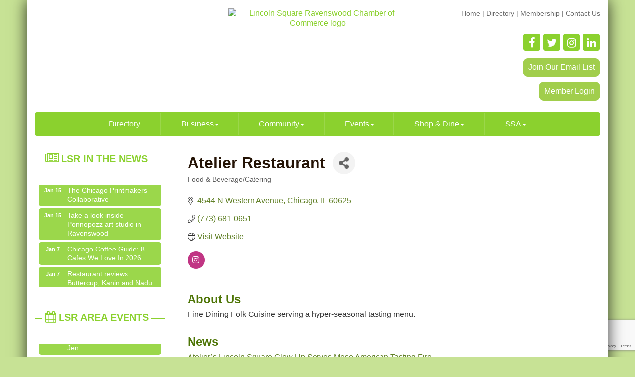

--- FILE ---
content_type: text/html; charset=utf-8
request_url: https://www.lincolnsquare.org/list/member/atelier-restaurant-3532
body_size: 21001
content:


<!DOCTYPE html>
<!--[if lt IE 7]> <html dir="ltr" lang="en-US" class="ie6"> <![endif]-->
<!--[if IE 7]>    <html dir="ltr" lang="en-US" class="ie7"> <![endif]-->
<!--[if IE 8]>    <html dir="ltr" lang="en-US" class="ie8"> <![endif]-->
<!--[if gt IE 8]><!--> <html dir="ltr" lang="en-US"> <!--<![endif]-->

<!-- BEGIN head -->
<head>
<!-- start injected HTML (CCID=697) -->
<!-- page template: https://www.lincolnsquare.org/PublicLayout -->
<meta name="keywords" content="restaurant finedining tastingmenu " />
<meta name="description" content="Atelier Restaurant | Food &amp; Beverage/Catering" />
<link href="https://www.lincolnsquare.org/integration/customerdefinedcss?_=z9_Kzg2" rel="stylesheet" type="text/css" />
<!-- link for rss not inserted -->
<link rel="canonical" href="https://www.lincolnsquare.org/list/member/atelier-restaurant-3532" />
<!-- end injected HTML -->

	<!--Meta Tags-->
	<meta http-equiv="Content-Type" content="text/html; charset=UTF-8" />
    <meta charset="utf-8">
	<!--Title-->
	<title>Atelier Restaurant | Food & Beverage/Catering - Lincoln Square Ravenswood Chamber of Commerce, IL</title>
    <!--Favicon-->
    <link rel="shortcut icon" href="https://chambermaster.blob.core.windows.net/userfiles/UserFiles/chambers/697/CMS/Chamber_Logo/LIN_Chamber_Logo_200px.png" type="image/x-icon" />
        
    <!-- Begin Styles -->    
    <!-- Page Header -->
    <script type="text/javascript">
        var BASE_URL = "//www.lincolnsquare.org/";
        var CMS = CMS || {};
        CMS.Warnings = CMS.Warnings || {};
        CMS.Defaults = CMS.Defaults || {};
    </script>
<link href="/Content/bundles/cms-public-styles?v=D8mNTZ-9UqeGhR8ddDkrI_X_p7u8taSdYzURPHS2JXg1" rel="stylesheet"/>
<script src="/Content/bundles/cms-public-header-scripts?v=yPjNtgpZ8y92tvBtDtdFF4JH0RbMuwi-tJnjLPEBD3o1"></script>
    <script type="text/javascript">
        CMS.jQuery = jQuery.noConflict(true);
    </script>
    
    
    
    
<meta http-equiv="X-UA-Compatible" content="IE=edge">
<meta name="viewport" content="width=device-width, initial-scale=1" />
<meta name="format-detection" content="telephone=no">
<link href='https://fonts.googleapis.com/css?family=Oxygen:400,700,300' rel='stylesheet' type='text/css'>
<!-- ===== Base Template Styles ===== -->

<link class="cms-style" href="/services/override/82" rel="stylesheet">
<style>
        .wrapper {
            margin-top: -250px !important;
        }
    </style>


    <link rel="stylesheet" href="//www.lincolnsquare.org/css/default" type="text/css" media="all" id="theme-style" />

    <!-- Site Header -->
<!-- header data -->

<style>
  .wrapperwide {background-color:transparent;}
  .navbar-default .navbar-nav > li > a:hover, .navbar-default .navbar-nav > li > a:focus {color: #618027;}
  .navbar-default .navbar-nav>.open>a, .navbar-default .navbar-nav>.open>a:hover, .navbar-default .navbar-nav>.open>a:focus {background-color: #3b2313; color: #C7E295;}
  .dropdown-menu {background-color: #3b2313;}
  .dropdown-menu>li>a {color:#C7E295;}
  .dropdown-menu>li>a:hover {background-color:#675548; color:#C7E295;}
  .yamm p {color: #c7e295;}

@media (min-width:768px) {

}

@media (min-width:992px) {
.nav>li>a {padding-right: 25px; padding-left: 25px;}
}

@media (min-width:1200px) {
.nav>li>a {padding-right: 40px; padding-left: 40px;}
}

/*--to center header & footer items in tablet & mobile--*/
@media (max-width: 991px) {
.header ul[class*="left"],
.header ul[class*="right"],
.header div[class*="left"],
.header div[class*="right"],
.header p ,
.footer ul[class*="left"],
.footer ul[class*="right"],
.footer div[class*="left"],
.footer div[class*="right"],
.footer p {text-align:center !important;}
}
/*----to hide text on header icons links in small mobile-----*/
@media (max-width: 768px) {header .cms-custom-links .panel-icon span {display:none;}.header .cms-custom-links .sidebar-nav.horizontal .panel-icon {font-size: 18px;}}

</style>    <!-- End Styles -->
        <script>
            (function (i, s, o, g, r, a, m) {
                i['GoogleAnalyticsObject'] = r; i[r] = i[r] || function () {
                    (i[r].q = i[r].q || []).push(arguments)
                }, i[r].l = 1 * new Date(); a = s.createElement(o),
                m = s.getElementsByTagName(o)[0]; a.async = 1; a.src = g; m.parentNode.insertBefore(a, m)
            })(window, document, 'script', '//www.google-analytics.com/analytics.js', 'ga');

            ga('create', 'UA-115557078-1', 'auto');
            ga('send', 'pageview');
        </script>
    <!-- jQuery first, then Popper.js, then Bootstrap JS -->
    <script src="https://code.jquery.com/jquery-3.7.1.min.js" crossorigin="anonymous"></script>
    <script type="text/javascript" src="https://code.jquery.com/ui/1.13.2/jquery-ui.min.js"></script>
<script src="https://www.lincolnsquare.org/Content/bundles/SEO4?v=jX-Yo1jNxYBrX6Ffq1gbxQahkKjKjLSiGjCSMnG9UuU1"></script>
    <script type="text/javascript" src="https://ajax.aspnetcdn.com/ajax/globalize/0.1.1/globalize.min.js"></script>
    <script type="text/javascript" src="https://ajax.aspnetcdn.com/ajax/globalize/0.1.1/cultures/globalize.culture.en-US.js"></script>
    <!-- Required meta tags -->
    <meta charset="utf-8">
    <meta name="viewport" content="width=device-width, initial-scale=1, shrink-to-fit=no">
    <link rel="stylesheet" href="https://code.jquery.com/ui/1.13.2/themes/base/jquery-ui.css" type="text/css" media="all" />
    <script type="text/javascript">
        var MNI = MNI || {};
        MNI.CurrentCulture = 'en-US';
        MNI.CultureDateFormat = 'M/d/yyyy';
        MNI.BaseUrl = 'https://www.lincolnsquare.org';
        MNI.jQuery = jQuery.noConflict(true);
        MNI.Page = {
            Domain: 'www.lincolnsquare.org',
            Context: 299,
            Category: null,
            Member: 3532,
            MemberPagePopup: true
        };
        MNI.LayoutPromise = new Promise(function (resolve) {
            MNI.LayoutResolution = resolve;
        });
        MNI.MemberFilterUrl = 'list';
    </script>


    <script src="https://www.google.com/recaptcha/enterprise.js?render=6LfI_T8rAAAAAMkWHrLP_GfSf3tLy9tKa839wcWa" async defer></script>
    <script>

        const SITE_KEY = '6LfI_T8rAAAAAMkWHrLP_GfSf3tLy9tKa839wcWa';

        // Repeatedly check if grecaptcha has been loaded, and call the callback once it's available
        function waitForGrecaptcha(callback, retries = 10, interval = 1000) {
            if (typeof grecaptcha !== 'undefined' && grecaptcha.enterprise.execute) {
                callback();
            } else if (retries > 0) { 
                setTimeout(() => {
                    waitForGrecaptcha(callback, retries - 1, interval);
                }, interval);
            } else {
                console.error("grecaptcha is not available after multiple attempts");
            }
        }

        // Generates a reCAPTCHA v3 token using grecaptcha.enterprise and injects it into the given form.
        // If the token input doesn't exist, it creates one. Then it executes the callback with the token.
        function setReCaptchaToken(formElement, callback, action = 'submit') {
            grecaptcha.enterprise.ready(function () {
                grecaptcha.enterprise.execute(SITE_KEY, { action: action }).then(function (token) {

                    MNI.jQuery(function ($) {
                        let input = $(formElement).find("input[name='g-recaptcha-v3']");

                        if (input.length === 0) {
                            input = $('<input>', {
                                type: 'hidden',
                                name: 'g-recaptcha-v3',
                                value: token
                            });
                            $(formElement).append(input);
                        }
                        else
                            $(input).val(token);

                        if (typeof callback === 'function') callback(token);
                    })

                });
            });
        }

    </script>




<script src="https://www.lincolnsquare.org/Content/bundles/MNI?v=34V3-w6z5bLW9Yl7pjO3C5tja0TdKeHFrpRQ0eCPbz81"></script>


    <meta property='og:url' content='https://www.lincolnsquare.org/list/member/atelier-restaurant-3532' />
<meta property='og:title' content='Atelier Restaurant' />
<meta property='og:description' content='Fine Dining Folk Cuisine serving a hyper-seasonal tasting menu.' />
<meta property='og:image' content='https://chambermaster.blob.core.windows.net/images/chambers/697/ChamberImages/logo/200x200/LIN_Chamber_Logo_Circle.png' />

    <!-- Bootstrap CSS -->
    <link type="text/css" href="https://www.lincolnsquare.org/Content/SEO4/css/bootstrap/bootstrap-ns.min.css" rel="stylesheet" />
<link href="https://www.lincolnsquare.org/Content/SEO4/css/fontawesome/css/fa.bundle?v=ruPA372u21djZ69Q5Ysnch4rq1PR55j8o6h6btgP60M1" rel="stylesheet"/>
<link href="https://www.lincolnsquare.org/Content/SEO4/css/v4-module.bundle?v=teKUclOSNwyO4iQ2s3q00X0U2jxs0Mkz0T6S0f4p_241" rel="stylesheet"/>
<meta name="referrer" content="origin" /></head>
 <!-- Begin body -->
<body class="cmsbackground">
    


<div id="page-layout" pageLayout="Left Sidebar" pageId=15174>
    


<div class="wrapperwide"></div>
<div class="wrapper">
	<header>
		<div class="container header">
			<div class="row">
				<div class="col-md-12"> 
					<!--Global Head3--> 
					
<div class="page-area  global" pageareaid="Head 0">
    <ul class="cms-widgets">
    </ul>
</div>
 </div>
			</div>
			<div class="row">
				<div class="col-md-4 logo"> 
					<!-- Global Head1 --> 
					
<div class="page-area  global" pageareaid="Head 1">
    <ul class="cms-widgets">
    </ul>
</div>

					 </div>
				<div class="col-md-8">
					<div class="row">
						<div class="col-xs-12">
<div class="page-area  global" pageareaid="Head 2">
    <ul class="cms-widgets">
    </ul>
</div>
</div>
					</div>
					<div class="row">
						<div class="col-md-6">
<div class="page-area  global" pageareaid="Head 3">
    <ul class="cms-widgets">

<li class="cms-widget published " contentid="60691" pageareaid="Head 3" order="0" contenttypeid="8">
        <!--  -->
    
    <div class="cms-image-widget center">
            <a href="/" >
                    <img style="max-width:100%" alt="Lincoln Square Ravenswood Chamber of Commerce logo" src="https://chambermaster.blob.core.windows.net/userfiles/UserFiles/chambers/697/CMS/Chamber_Logo/LIN_Chamber_Logo_200px.png">

            </a>
    </div>

    <span style="clear:both;display:block;"></span>
</li>


 

    </ul>
</div>
</div>
						<div class="col-md-6">
<div class="page-area  global" pageareaid="Head 4">
    <ul class="cms-widgets">

<li class="cms-widget published " contentid="60688" pageareaid="Head 4" order="0" contenttypeid="6">
        <!-- 
    <span>Generic</span>
 -->
    

    <div class="cms-design-panel" id="content-60688">
<div class="top menu">
<p><span style="font-size:14px;"><a href="/"><span style="color:#696969;">Home</span></a><span style="color:#696969;"> | </span></span><span style="color:#696969;"></span><span style="font-size:14px;"><a href="/list"><span style="color:#696969;">Directory</span></a><span style="color:#696969;"> | </span></span><span style="font-size:14px;"><a href="http://www.lincolnsquare.org/membership-benefits"><span style="color:#696969;">Membership</span></a><span style="color:#696969;"> | </span></span><span style="font-size:14px;"><a href="/contact"><span style="color:#696969;">Contact Us</span></a></span></p>
</div>
    </div>

    <span style="clear:both;display:block;"></span>
</li>


 


<li class="cms-widget published " contentid="63120" pageareaid="Head 4" order="1" contenttypeid="6">
        <!-- 
    <span>Generic</span>
 -->
    

    <div class="cms-design-panel" id="content-63120">
<br/>    </div>

    <span style="clear:both;display:block;"></span>
</li>


 


<li class="cms-widget published " contentid="60694" pageareaid="Head 4" order="2" contenttypeid="9">
        <!--  -->
    
    <div class="cms-cm-icons">
        <ul class="cms-icon-links fixed  icon-links-primary  right " count="4" id="content-60694">
                <li class="cms-icon-link">
                    <a href="https://www.facebook.com/LSRCC.Chicago/" target=&quot;_blank&quot;>
                        <div class="panel-icon">
                                <i class="fa fa-facebook flat-social" title="Icon Link"></i>
                                                    </div>
                    </a>
                </li>
                <li class="cms-icon-link">
                    <a href="https://twitter.com/LSRCC_Chicago" target=&quot;_blank&quot;>
                        <div class="panel-icon">
                                <i class="fa fa-twitter flat-social" title="Icon Link"></i>
                                                    </div>
                    </a>
                </li>
                <li class="cms-icon-link">
                    <a href="https://www.instagram.com/lsrcc_chicago/" target=&quot;_blank&quot;>
                        <div class="panel-icon">
                                <i class="fa fa-instagram flat-social" title="Icon Link"></i>
                                                    </div>
                    </a>
                </li>
                <li class="cms-icon-link">
                    <a href="https://www.linkedin.com/company/lincoln-square-ravenswood-chamber-of-commerce" target=&quot;_blank&quot;>
                        <div class="panel-icon">
                                <i class="fa fa-linkedin flat-social" title="Icon Link"></i>
                                                    </div>
                    </a>
                </li>
        </ul>
    </div>

    <span style="clear:both;display:block;"></span>
</li>


 


<li class="cms-widget published " contentid="448194" pageareaid="Head 4" order="3" contenttypeid="6">
        <!-- 
    <span>Generic</span>
 -->
    

    <div class="cms-design-panel" id="content-448194">
<!-- BEGIN: Constant Contact Email List Form Button -->
<div align="center">
<p style="text-align: right;"><a class="button" href="https://visitor.r20.constantcontact.com/d.jsp?llr=jlayb6bab&amp;p=oi&amp;m=1101560283497&amp;sit=4ogjdcecb&amp;f=64e301e8-20c8-40eb-9b74-9bdd50f63057" style="background-color: rgb(161, 206, 76); border: 1px solid rgb(161, 206, 76); color: rgb(255, 255, 255); display: inline-block; padding: 8px 10px; text-shadow: none; border-radius: 10px;" target="_blank">Join Our Email List</a><!-- BEGIN: Email Marketing you can trust --></p>
</div>
    </div>

    <span style="clear:both;display:block;"></span>
</li>


 


<li class="cms-widget published " contentid="92075" pageareaid="Head 4" order="4" contenttypeid="6">
        <!-- 
    <span>Generic</span>
 -->
    

    <div class="cms-design-panel" id="content-92075">
<p style="text-align: right;"><a class="button" href="http://www.lincolnsquare.org/login" style="background-color: rgb(161, 206, 76); border: 1px solid rgb(161, 206, 76); color: rgb(255, 255, 255); display: inline-block; padding: 8px 10px; text-shadow: none; border-radius: 10px;" target="_blank">Member Login</a></p>
    </div>

    <span style="clear:both;display:block;"></span>
</li>


 

    </ul>
</div>
</div>
					</div>
					<div class="row">
						<div class="col-md-12">
<div class="page-area  global" pageareaid="Head 5">
    <ul class="cms-widgets">

<li class="cms-widget " contentid="63121" pageareaid="Head 5" order="0" contenttypeid="6">
        <!-- 
    <span>Generic</span>
 -->
    


    <span style="clear:both;display:block;"></span>
</li>


 

    </ul>
</div>
</div>
					</div>
				</div>
			</div>
			<div class="row">
				<div class="col-md-6"> 
<div class="page-area  global" pageareaid="Head 6">
    <ul class="cms-widgets">
    </ul>
</div>
 </div>
				<div class="col-md-6"> 
<div class="page-area  global" pageareaid="Head 7">
    <ul class="cms-widgets">
    </ul>
</div>
 </div>
			</div>
			<div class="row">
				<div class="col-md-12"> 
<div class="page-area  global" pageareaid="Head 8">
    <ul class="cms-widgets">
    </ul>
</div>
 </div>
			</div>
		</div>
	</header>
	<!-- Navigation -->
	<nav class="navbar navbar-default" role="navigation"> 
		<!-- mobile display -->
		<div class="navbar-header">
			<button type="button" class="navbar-toggle" data-toggle="collapse" data-target="#bs-example-navbar-collapse-1"> <span class="sr-only">Toggle navigation</span> <span class="icon-bar"></span> <span class="icon-bar"></span> <span class="icon-bar"></span></button>
		</div>
		<!-- Collect the nav links, forms, and other content for toggling -->
		<div class="collapse navbar-collapse" id="bs-example-navbar-collapse-1">
			<div id="cm-cms-menu"> 

<ul menu-id="602" class="nav navbar-nav yamm basic-mega cms-bootstrap-menu">
            <li ><a href="/list/" target="_self">Directory</a></li>
        <li class="dropdown" navigation-id="37336">
            <a href="#" class="dropdown-toggle" data-toggle="dropdown" target="_self">Business<b class="caret"></b></a>
            <ul class="dropdown-menu">
                <li>
                    <div class="yamm-content">
                            <div class="row">
        <ul class="col-sm-3 list-unstyled">
                <li>
                    <p><strong>Who We Are</strong></p>
                </li>
                    <li><a href="/about-us" target="_self">About Us</a></li>
                    <li><a href="/groups/GroupRoster/board-of-directors-18" target="_self">Board of Directors</a></li>
                    <li><a href="/groups/GroupRoster/staff-volunteers-22" target="_self">Staff</a></li>
                    <li><a href="/contact/" target="_self">Contact Us</a></li>
        </ul>
        <ul class="col-sm-3 list-unstyled">
                <li>
                    <p><strong>Membership</strong></p>
                </li>
                    <li><a href="/membership-benefits" target="_self">Membership Benefits</a></li>
                    <li><a href="/member/newmemberapp/" target="_self">Member Application</a></li>
                    <li><a href="/members/" target="_self">Member Directory</a></li>
                    <li><a href="/membertomember/" target="_self">Member to Member Deals</a></li>
                    <li><a href="/login/" target="_self">Member Login</a></li>
        </ul>
        <ul class="col-sm-3 list-unstyled">
                <li>
                    <p><strong>Business Events</strong></p>
                </li>
                    <li><a href="/beans-and-brews" target="_self">Beans and Brews - Networking Opportunities</a></li>
                    <li><a href="/legislative-series" target="_self">Legislative Series</a></li>
        </ul>
        <ul class="col-sm-3 list-unstyled">
                <li>
                    <p><strong>Neighborhood Business Development Center</strong></p>
                </li>
                    <li><a href="/business-resources" target="_self">Business Resources</a></li>
                    <li><a href="/commercial-vacancies" target="_self">Commercial Vacancies</a></li>
        </ul>
            </div>

                    </div>
                </li>
            </ul>
        </li>
        <li class="dropdown" navigation-id="48808">
            <a href="#" class="dropdown-toggle" data-toggle="dropdown" target="_self">Community<b class="caret"></b></a>
            <ul class="dropdown-menu">
                <li>
                    <div class="yamm-content">
                            <div class="row">
        <ul class="col-sm-3 list-unstyled">
                <li>
                    <p><strong>The Neighborhood</strong></p>
                </li>
                    <li><a href="/about" target="_self">About</a></li>
                    <li><a href="/cultural-information" target="_self">Cultural Information</a></li>
                    <li><a href="/ainslie-arts-plaza" target="_self">Ainslie Arts Plaza</a></li>
                    <li><a href="/getting-here" target="_self">Getting Here</a></li>
                    <li><a href="/news/" target="_self">In the News</a></li>
                    <li><a href="/new-development" target="_self">Local Development</a></li>
        </ul>
        <ul class="col-sm-3 list-unstyled">
                <li>
                    <p><strong>Living Here</strong></p>
                </li>
                    <li><a href="/list/ql/real-estate-moving-storage-20" target="_self">Real Estate</a></li>
                    <li><a href="/list/ql/government-education-individuals-8" target="_self">Education</a></li>
                    <li><a href="/list/ql/family-community-civic-organizations-9" target="_self">Government</a></li>
                    <li><a href="/marketspace/" target="_self">Market Space</a></li>
                    <li><a href="/jobs/" target="_self">Job Postings</a></li>
        </ul>
        <ul class="col-sm-3 list-unstyled">
                <li>
                    <p><strong>Visiting Here</strong></p>
                </li>
                    <li><a href="/list/ql/lodging-travel-15" target="_self">Places to Stay</a></li>
                    <li><a href="/list/ql/shopping-specialty-retail-23" target="_self">Where to Shop</a></li>
                    <li><a href="/list/ql/arts-culture-entertainment-3" target="_self">Things to Do</a></li>
                    <li><a href="/map/" target="_self">Map</a></li>
                    <li><a href="/weather/" target="_self">Weather</a></li>
        </ul>
            </div>

                    </div>
                </li>
            </ul>
        </li>
        <li class="dropdown" navigation-id="37332">
            <a href="#" class="dropdown-toggle" data-toggle="dropdown" target="_self">Events<b class="caret"></b></a>
            <ul class="dropdown-menu">
                <li>
                    <div class="yamm-content">
                            <div class="row">
        <ul class="col-sm-3 list-unstyled">
                <li>
                    <p><strong>Summer</strong></p>
                </li>
                    <li><a href="/summer" target="_self">Summer in LSR</a></li>
                    <li><a href="/farmers-market" target="_self">Farmers Market</a></li>
                    <li><a href="https://www.squareroots.org" target="_blank">Square Roots</a></li>
                    <li><a href="/summer-concert-series" target="_self">Summer Concert Series</a></li>
                    <li><a href="/the-great-bake-walk" target="_self">The Great Bake Walk</a></li>
        </ul>
        <ul class="col-sm-3 list-unstyled">
                <li>
                    <p><strong>Fall</strong></p>
                </li>
                    <li><a href="/fall" target="_self">Fall in LSR</a></li>
                    <li><a href="/apple-fest" target="_self">Apple Fest</a></li>
                    <li><a href="/fall-wine-stroll" target="_self">Fall Wine Stroll</a></li>
                    <li><a href="/halloween-happenings" target="_self">Halloween Happenings</a></li>
                    <li><a href="/farmers-market" target="_self">Farmers Market</a></li>
        </ul>
        <ul class="col-sm-3 list-unstyled">
                <li>
                    <p><strong>Holiday</strong></p>
                </li>
                    <li><a href="/holidays" target="_self">Holidays in LSR</a></li>
                    <li><a href="/artists-sunday" target="_self">Artists Sunday</a></li>
                    <li><a href="/lsr-cyber-monday" target="_self">Cyber Monday</a></li>
                    <li><a href="/shop-late-ravenswood" target="_self">Shop Late Ravenswood</a></li>
                    <li><a href="/giving-tuesday" target="_self">Giving Tuesday</a></li>
                    <li><a href="/lsr-plaid-friday" target="_self">Plaid Friday / Black Friday</a></li>
                    <li><a href="/small-business-saturday" target="_self">Small Business Saturday</a></li>
                    <li><a href="/shop-late-lincoln" target="_self">Shop Late Lincoln Square</a></li>
                    <li><a href="/the-great-bake-walk-holiday-edition" target="_self">The Great Bake Walk: Holiday Edition</a></li>
        </ul>
        <ul class="col-sm-3 list-unstyled">
                <li>
                    <p><strong>Winter / Spring</strong></p>
                </li>
                    <li><a href="/farmers-market" target="_self">Farmers Market</a></li>
                    <li><a href="/international-womens-day-market" target="_self">International Women&#39;s Day Market</a></li>
                    <li><a href="/north-side-restaurant-week" target="_self">North Side Restaurant Week</a></li>
                    <li><a href="/spring-wine-stroll" target="_self">Spring Wine Stroll</a></li>
        </ul>
            </div>
    <div class="row">
        <ul class="col-sm-3 list-unstyled">
                <li>
                    <p><strong>More Local Events</strong></p>
                </li>
                    <li><a href="/events/" target="_self">Events List</a></li>
                    <li><a href="/events/calendar/" target="_self">Events Calendar</a></li>
        </ul>
            </div>

                    </div>
                </li>
            </ul>
        </li>
        <li class="dropdown" navigation-id="123611">
            <a href="#" class="dropdown-toggle" data-toggle="dropdown" target="_self">Shop &amp; Dine<b class="caret"></b></a>
            <ul class="dropdown-menu">
                <li>
                    <div class="yamm-content">
                            <div class="row">
        <ul class="col-sm-3 list-unstyled">
                <li>
                    <p><strong>Shopping &amp; Dining Events</strong></p>
                </li>
                    <li><a href="/coffee-bingo" target="_self">Coffee Bingo</a></li>
                    <li><a href="/shop-late-ravenswood" target="_self">Shop Late Ravenswood</a></li>
                    <li><a href="/lsr-cyber-monday" target="_self">Cyber Monday in LSR</a></li>
                    <li><a href="https://www.lincolnsquare.org/north-side-restaurant-week" target="_blank">North Side Restaurant Week</a></li>
                    <li><a href="/lsr-plaid-friday" target="_self">Plaid Friday / Black Friday</a></li>
                    <li><a href="/shop-late-lincoln" target="_self">Shop Late Lincoln Square</a></li>
                    <li><a href="/small-business-saturday" target="_self">Small Business Saturday</a></li>
        </ul>
        <ul class="col-sm-3 list-unstyled">
                <li>
                    <p><strong>Shopping &amp; Dining Promotions</strong></p>
                </li>
                    <li><a href="/new-year-celebrations" target="_self">New Year&#39;s Celebrations</a></li>
                    <li><a href="/wellness" target="_self">Wellness</a></li>
                    <li><a href="/fat-tuesday" target="_self">Fat Tuesday</a></li>
                    <li><a href="/valentines-day" target="_self">Valentine&#39;s Day</a></li>
                    <li><a href="/pie-day" target="_self">Pi(e) Day</a></li>
                    <li><a href="/st.-patricks-day" target="_self">St. Patrick&#39;s Day</a></li>
                    <li><a href="/easter" target="_self">Easter &amp; Passover</a></li>
                    <li><a href="/mothers-day" target="_self">Mother&#39;s Day</a></li>
                    <li><a href="/fathers-day" target="_self">Father&#39;s Day</a></li>
                    <li><a href="/holidays" target="_self">Holidays</a></li>
                    <li><a href="/thanksgiving" target="_self">Thanksgiving</a></li>
        </ul>
        <ul class="col-sm-3 list-unstyled">
                <li>
                    <p><strong>Directory</strong></p>
                </li>
                    <li><a href="http://www.lincolnsquare.org/list/ql/restaurants-food-beverages-22" target="_self">Bars &amp; Restaurants</a></li>
                    <li><a href="http://www.lincolnsquare.org/list/ql/shopping-specialty-retail-23" target="_self">Shopping &amp; Specialty Retail</a></li>
        </ul>
                    <div class="col-sm-3 list-unstyled">
                    <div>
                        <a href="https://app.yiftee.com/gift-card/lincoln-square-chicago" target="_blank">LSR Community eGift Card</a>
                    </div>
            </div>
    </div>
    <div class="row">
        <ul class="col-sm-3 list-unstyled">
                <li>
                    <p><strong>On-Going Deals</strong></p>
                </li>
                    <li><a href="/happy-hours-and-daily-specials" target="_self">Happy Hours and Daily Specials</a></li>
                    <li><a href="/hotdeals/" target="_self">Hot Deals</a></li>
        </ul>
            </div>

                    </div>
                </li>
            </ul>
        </li>
        <li class="dropdown" navigation-id="48802">
            <a href="#" class="dropdown-toggle" data-toggle="dropdown" target="_self">SSA<b class="caret"></b></a>
            <ul class="dropdown-menu">
                <li>
                    <div class="yamm-content">
                            <div class="row">
        <ul class="col-sm-3 list-unstyled">
                <li>
                    <p><strong>Homepage</strong></p>
                </li>
                    <li><a href="/neighborhood-improvement-program" target="_self">SSA Homepage</a></li>
        </ul>
        <ul class="col-sm-3 list-unstyled">
                <li>
                    <p><strong>Our SSA</strong></p>
                </li>
                    <li><a href="/SSA-About" target="_self">What is an SSA?</a></li>
                    <li><a href="/SSA-Programs" target="_self">What We Do</a></li>
                    <li><a href="/SSA-Program-Administration" target="_self">Who We Are</a></li>
                    <li><a href="/SSA-Service-Area" target="_self">Where We Serve</a></li>
                    <li><a href="/SSA-No-21-Meeting-Calendar" target="_self">Meeting Calendar</a></li>
                    <li><a href="/requests-for-proposals" target="_self">RFPs &amp; Applications</a></li>
        </ul>
        <ul class="col-sm-3 list-unstyled">
                <li>
                    <p><strong>Our Programs</strong></p>
                </li>
                    <li><a href="/parking-pulse-study" target="_self">Parking Pulse Study</a></li>
                    <li><a href="/SSA-No-21-Customer-Attraction" target="_self">Customer Attraction</a></li>
                    <li><a href="/SSA-No-21-Public-Beautification" target="_self">Public Beautification</a></li>
                    <li><a href="/SSA-No-21-Holiday-Decor" target="_self">Holiday Decor</a></li>
                    <li><a href="/SSA-No-21-Bike-Infrastructure" target="_self">Bike Infrastructure</a></li>
                    <li><a href="/paintworks" target="_self">PaintWorks</a></li>
        </ul>
        <ul class="col-sm-3 list-unstyled">
                <li>
                    <p><strong>Reports &amp; Plans</strong></p>
                </li>
                    <li><a href="/SSA-Strategic-Plan" target="_self">Strategic Plan</a></li>
                    <li><a href="/SSA-Master-Plan" target="_self">Master Plan</a></li>
                    <li><a href="/SSA-No-21-Annual-Reports" target="_self">Annual Reports</a></li>
        </ul>
            </div>
    <div class="row">
        <ul class="col-sm-3 list-unstyled">
                <li>
                    <p><strong>Support</strong></p>
                </li>
                    <li><a href="/facade-restoration" target="_self">Facade Restoration</a></li>
                    <li><a href="/commercial-vacancies" target="_self">Reducing Vacancies</a></li>
                    <li><a href="/SSA-No-21-Security-Initiatives" target="_self">Security Initiatives</a></li>
        </ul>
            </div>

                    </div>
                </li>
            </ul>
        </li>

</ul>


 </div>
		</div>
		<!-- /.navbar-collapse --> 
	</nav>
	<main>
		<div class="container content no-padding">
			<div class="row">
				<div class="col-md-12">
<div class="page-area  global" pageareaid="Layout Top 0">
    <ul class="cms-widgets">
    </ul>
</div>
</div>
				<div class="col-md-12">
<div class="page-area  local" pageareaid="1">
    <ul class="cms-widgets">
    </ul>
</div>
</div>
			</div>
			<div class="row">
				<div class="col-md-9 col-md-push-3"> 
<div class="page-area  local" pageareaid="Main">
    <ul class="cms-widgets">

<li class="cms-widget published " contentid="321346" pageareaid="Main" order="0" contenttypeid="6">
        <!-- 
    <span>Generic</span>
 -->
    

    <div class="cms-design-panel" id="content-321346">
<p>    <div id="gzns">
        



<div class="container-fluid gz-search-details" itemscope="itemscope" itemtype="http://schema.org/LocalBusiness">
    <!--member detail page header -->
  <!--page title and share buttons -->
  <div class="row gz-details-header">
        <div class="col-auto pr-0 gz-details-logo-col">
		    
	    </div>
	    <div class="col pl-0">
		    <div class="d-flex gz-details-head">
                    <h1 class="gz-pagetitle" itemprop="name">Atelier Restaurant</h1>
			    <!-- share Button trigger modal -->
		            <button id="shareDrop" type="button" class="gz-share-btn" data-toggle="modal" data-target="#shareModal" aria-label="Share Button"> <i class="gz-fas gz-fa-share-alt"></i></button>
		    </div>
		            <div class="gz-details-categories">
		                <h5 class="gz-subtitle sr-only">Categories</h5>
		                <p><span class="gz-cat">Food &amp; Beverage/Catering</span></p>
		            </div>
	    </div>
  </div>
  <!-- row for links and map -->
  <div class="row gz-details-links">
    <div class="col-sm-7 col-md-8">
      <ul class="list-group gz-list-group">
              <li class="list-group-item gz-card-address">
			    <a href="https://www.google.com/maps?q=4544%20N%20Western%20Avenue,%20Chicago,%20IL,%2060625" onclick="MNI.Hit.MemberMap(3532)" target="_blank" class="card-link" itemprop="address" itemscope="itemscope" itemtype="http://schema.org/PostalAddress">
                    <i class="gz-fal gz-fa-map-marker-alt"></i>
                    <span class="gz-street-address" itemprop="streetAddress">4544 N Western Avenue</span>
                    
                    
                    
                    <span class="gz-address-city" itemprop="addressLocality">Chicago</span>
                    <span itemprop="addressRegion">IL</span>
                    <span itemprop="postalCode">60625</span>
                </a>
              </li>
        <li class="list-group-item gz-card-phone">
			<a href="tel:7736810651" class="card-link"><i class="gz-fal gz-fa-phone"></i><span itemprop="telephone">(773) 681-0651</span></a>
		</li>
        
        
        
        <li class="list-group-item gz-card-website">
			<a href="http://www.atelier-chicago.com" onclick="MNI.Hit.MemberWebsite(3532)" target="_blank" itemprop="url" class="card-link"><i class="gz-fal gz-fa-globe"></i><span itemprop="sameAs">Visit Website</span></a>
		</li>

            <li class="list-group-item gz-card-social">
              <a class="gz-social-instagram" target="_blank" href="https://www.instagram.com/atelier.chicago" title="View on Instagram"><i class="gz-fab gz-fa-instagram"></i></a>
            </li>
      </ul>
      
	  
    </div>
    <div class="col-sm-5 col-md-4">
        <div class="gz-map embed-responsive embed-responsive-16by9 fitvidsignore">
            <iframe src="https://www.google.com/maps/embed/v1/place?key=AIzaSyAACLyaFddZFsbbsMCsSY4lq7g6N4ycArE&amp;q=4544%20N%20Western%20Avenue,%20Chicago,%20IL,%2060625" width="600" height="450" frameborder="0" style="border:0" allowfullscreen></iframe>
        </div>
        
    </div>
  </div>


  <!-- row for about -->
  <div class="row gz-details-about" itemprop="description">
    <div class="col">
      <h3 class="gz-subtitle">About Us</h3>
      <p>
Fine Dining Folk Cuisine serving a hyper-seasonal tasting menu.
      </p>
    </div>
  </div>

  <!-- row for video and highlights -->
  <div class="row gz-video-highlights">
    <!-- if no video, omit entire gz-details-video column below -->
    

	<!-- if no highlights, omit entire gz-details-highlights column below -->
  </div>

<!-- row for images, omit entire row if none exist. Each image will pull up modal with the full size image in it. Same module, unique image, see https://getbootstrap.com/docs/4.1/components/modal/#varying-modal-content -->
<!-- row for news -->
    <div id="news" class="row gz-details-news">
        <div class="col">
        <h3 class="gz-subtitle">News</h3>
            <div class="gz-newrelease">
                <div class="gz-title"><a href="https://www.lincolnsquare.org/news/details/atelier-s-lincoln-square-glow-up-serves-meso-american-tasting-fire">Atelier’s Lincoln Square Glow Up Serves Meso American Tasting Fire</a></div>
                    <div class="gz-expdate">Release Date: December 02, 2025</div>
            </div><div class="gz-newrelease">
                <div class="gz-title"><a href="https://www.lincolnsquare.org/news/details/michelin-starred-atelier-is-officially-reopening-in-lincoln-square-this-weekend">Michelin-starred Atelier is officially reopening in Lincoln Square this weekend</a></div>
                    <div class="gz-expdate">Release Date: October 09, 2025</div>
            </div><div class="gz-newrelease">
                <div class="gz-title"><a href="https://www.lincolnsquare.org/news/details/acclaimed-atelier-restaurant-closing-saturday-ahead-of-move-in-lincoln-square">Acclaimed Atelier Restaurant Closing Saturday Ahead Of Move In Lincoln Square</a></div>
                    <div class="gz-expdate">Release Date: July 30, 2025</div>
            </div><div class="gz-newrelease">
                <div class="gz-title"><a href="https://www.lincolnsquare.org/news/details/michelin-starred-atelier-plans-on-moving-to-a-larger-space">Michelin-Starred Atelier Plans on Moving to a Larger Space</a></div>
                    <div class="gz-expdate">Release Date: April 17, 2025</div>
            </div><div class="gz-newrelease">
                <div class="gz-title"><a href="https://www.lincolnsquare.org/news/details/michelin-starred-restaurant-crowdfunding-move-to-a-bigger-space"> Michelin-starred restaurant crowdfunding move to a bigger space</a></div>
                    <div class="gz-expdate">Release Date: April 09, 2025</div>
            </div><div class="gz-newrelease">
                <div class="gz-title"><a href="https://www.lincolnsquare.org/news/details/chicago-s-best-zero-proof-drinks-and-non-alcoholic-cocktails">Chicago’s Best Zero-Proof Drinks and Non-Alcoholic Cocktails</a></div>
                    <div class="gz-expdate">Release Date: January 09, 2025</div>
            </div>
        </div>
    </div>
<!-- row for jobs -->

<!-- row for Hot Deals -->

<!-- row for Events -->


     <!-- share Modal for share button next to page title -->
     <div class="modal share-modal fade" id="shareModal" tabindex="-1" role="dialog" aria-labelledby="shareModaLabel" aria-hidden="true">
          <div class="modal-dialog" role="document">
               <div class="modal-content">
                    <div class="modal-header">
                         <h5 class="modal-title" id="shareModaLabel">Share</h5>
                         <button type="button" class="close" data-dismiss="modal" aria-label="Close"> <span aria-hidden="true">&times;</span> </button>
                    </div>
                    <div class="modal-body">
                         <!--add <a> for each option that currently exists-->
                         <a class="gz-shareprint" rel="nofollow" href="https://www.lincolnsquare.org/list/member/atelier-restaurant-3532?rendermode=print" title="Print this page" rel="nofollow" target="_blank" onclick="return!MNI.Window.Print(this)"><i class="gz-fal gz-fa-print"></i>Print</a>
                         <a class="gz-shareemail" href="#" data-toggle="modal" data-target="#gz-info-contactfriend" title="Share by Email"><i class="gz-fal gz-fa-envelope"></i>Email</a>
                         <a class="gz-sharefacebook" href="https://www.facebook.com/sharer.php?u=https%3a%2f%2fwww.lincolnsquare.org%2flist%2fmember%2fatelier-restaurant-3532&amp;p[title]=Atelier+Restaurant" title="Share on Facebook"><i class="gz-fab gz-fa-facebook"></i>Facebook</a>
                         <a class="gz-sharetwitter" href="https://www.twitter.com/share?url=https://www.lincolnsquare.org/list/member/atelier-restaurant-3532&amp;text=Atelier+Restaurant" title="Share on Twitter"><i class="gz-fab gz-fa-x-twitter"></i>Twitter</a>
                         <a class="gz-sharelinkedin" href="https://www.linkedin.com/shareArticle?mini=true&amp;url=https%3a%2f%2fwww.lincolnsquare.org%2flist%2fmember%2fatelier-restaurant-3532&amp;title=Atelier+Restaurant" title="Share on LinkedIn"><i class="gz-fab gz-fa-linkedin"></i>LinkedIn</a>
                         
                    </div>
                    <div class="modal-footer">
                         <button type="button" class="btn" data-dismiss="modal">Close</button>
                    </div>
               </div>
          </div>
     </div>
     <div class="modal share-modal fade" id="gz-info-contactfriend" tabindex="-1" role="dialog" aria-labelledby="contactFriendLabel" aria-hidden="true">
        <div class="modal-dialog" role="document">
            <div class="modal-content">
                <div class="modal-header">
                    <h5 class="modal-title" id="contactFriendLabel">Tell a Friend</h5>
                    <button type="button" class="close" data-dismiss="modal" aria-label="Close"> <span aria-hidden="true">&times;</span> </button>
                </div>
                <div class="modal-body"></div>
                <div class="modal-footer">
                    <button type="button" class="btn send-btn">Send Request</button><button type="button" class="btn" data-dismiss="modal">Cancel</button>
                </div>
            </div>
        </div>
     </div>
     <!-- end of Modal -->
     <form id="gz-directory-contactform" action="https://www.lincolnsquare.org/inforeq/contactmembers" method="post" target="_blank" style="display:none">
        <input type="hidden" name="targets" value="3532" />
        <input type="hidden" name="command" value="addSingleMember" />
        <input id="contactform-repid" type="hidden" name="repid" value="" />
    </form>
</div>

        
    <script type="text/javascript">
        MNI.ITEM_TYPE = 0;
        MNI.ITEM_ID = 3532;
        (function ($) {
            $('#gz-directory-contactmember').click(function (e) {
                e.preventDefault();
                $('#gz-directory-contactform').submit();
            });

            $('.gz-directory-contactrep').click(function (e) {
                e.preventDefault();
                var id = $(this).attr('repid')
                $('#contactform-repid').val(id);
                $('#gz-directory-contactform').submit();
            });


        })(MNI.jQuery);
    </script>

        <!-- JavaScript for Bootstrap 4 components -->
        <!-- js to make 4 column layout instead of 3 column when the module page content area is larger than 950, this is to accomodate for full-width templates and templates that have sidebars-->
        <script type="text/javascript">
            (function ($) {
                $(function () {
                    var $gzns = $('#gzns');
                    var $info = $('#gzns').find('.col-sm-6.col-md-4');
                    if ($gzns.width() > 950) {
                        $info.addClass('col-lg-3');
                    }

                    var store = window.localStorage;
                    var key = "7-list-view";
                    var printKey = "24-list-view";
                    $('.gz-view-btn').click(function (e) {
                        e.preventDefault();
                        $('.gz-view-btn').removeClass('active');
                        $(this).addClass('active');
                        if ($(this).hasClass('gz-list-view')) {
                            store.setItem(key, true);
                            store.setItem(printKey, true);
                            $('.gz-list-card-wrapper').removeClass('col-sm-6 col-md-4').addClass('gz-list-col');
                        } else {
                            store.setItem(key, false);
                            store.setItem(printKey, false);
                            $('.gz-list-card-wrapper').addClass('col-sm-6 col-md-4').removeClass('gz-list-col');
                        }
                    });
                    
                    var isListView = store.getItem(key) == null ? MNI.DEFAULT_LISTING : store.getItem(key) == "true";
                    if (isListView) $('.gz-view-btn.gz-list-view').click();
                    store.setItem(printKey, isListView);
                    MNI.LayoutResolution();

                    (function ($modal) {
                        if ($modal[0]) {
                            $('#gz-info-contactfriend').on('shown.bs.modal', function (e) {
                                $modal.css('max-height', $(window).height() + 'px');
                                $modal.addClass('isLoading');
                                $.ajax({ url: MNI.BaseUrl + '/inforeq/contactFriend?itemType='+MNI.ITEM_TYPE+'&itemId='+MNI.ITEM_ID })
                                    .then(function (r) {
                                        $modal.find('.modal-body')
                                            .html($.parseHTML(r.Html));
                                        $modal.removeClass('isLoading');
                                        $('#gz-info-contactfriend').addClass('in');
                                        $.getScript("https://www.google.com/recaptcha/api.js");
                                    });
                            });
                            $('#gz-info-contactfriend .send-btn').click(function () {
                                var $form = $modal.find('form');
                                $modal.addClass('isLoading');
                                $.ajax({
                                    url: $form.attr('action'),
                                    type: 'POST',
                                    data: $form.serialize(),
                                    dataType: 'json'
                                }).then(function (r) {
                                    if (r.Success) $('#gz-info-contactfriend').modal('hide');
                                    else $modal.find('.modal-body').html($.parseHTML(r.Html));
                                    $.getScript("https://www.google.com/recaptcha/api.js");
                                    $modal.removeClass('isLoading');
                                });
                            });
                        }
                    })($('#gz-info-contactfriend .modal-content'));

                    (function ($modal) {
                        if ($modal[0]) {
                            $('#gz-info-subscribe').on('shown.bs.modal', function (e) {
                            $('#gz-info-subscribe .send-btn').show();
                            $modal.addClass('isLoading');
                                $.ajax({ url: MNI.SUBSCRIBE_URL })
                                .then(function (r) {
                                    $modal.find('.modal-body')
                                        .html(r);

                                    $modal.removeClass('isLoading');
                                });
                            });
                            $('#gz-info-subscribe .send-btn').click(function () {
                                var $form = $modal.find('form');
                                $modal.addClass('isLoading');

                                waitForGrecaptcha(() => {
                                    setReCaptchaToken($form, () => {
                                        $.ajax({
                                            url: $form.attr('action'),
                                            type: 'POST',
                                            data: $form.serialize()
                                        }).then(function (r) {
                                            if (r.toLowerCase().search('thank you') != -1) {
                                                $('#gz-info-subscribe .send-btn').hide();
                                            }
                                            $modal.find('.modal-body').html(r);
                                            $modal.removeClass('isLoading');
                                        });
                                    }, "hotDealsSubscribe");
                                })                        
                            });
                        }
                    })($('#gz-info-subscribe .modal-content'));

                    (function ($modal) {
                        $('#gz-info-calendarformat').on('shown.bs.modal', function (e) {
                            var backdropElem = "<div class=\"modal-backdrop fade in\" style=\"height: 731px;\" ></div >";
                            $('#gz-info-calendarformat').addClass('in');                           
                            if (!($('#gz-info-calendarformat .modal-backdrop').length)) {
                                $('#gz-info-calendarformat').prepend(backdropElem);
                            }
                            else {
                                $('#gz-info-calendarformat .modal-backdrop').addClass('in');
                            }
                        });
                        $('#gz-info-calendarformat').on('hidden.bs.modal', function (e) {
                            $('#gz-info-calendarformat').removeClass('in');
                            $('#gz-info-calendarformat .modal-backdrop').remove();
                        });
                        if ($modal[0]) {
                            $('.calendarLink').click(function (e) {
                                $('#gz-info-calendarformat').modal('hide');
                            });
                        }
                    })($('#gz-info-calendarformat .modal-content'));

                    // Constructs the Find Members type ahead suggestion engine. Tokenizes on the Name item in the remote return object. Case Sensitive usage.
                    var members = new Bloodhound({
                        datumTokenizer: Bloodhound.tokenizers.whitespace,
                        queryTokenizer: Bloodhound.tokenizers.whitespace,
                        remote: {
                            url: MNI.BaseUrl + '/list/find?q=%searchTerm',
                            wildcard: '%searchTerm',
                            replace: function () {
                                var q = MNI.BaseUrl + '/list/find?q=' + encodeURIComponent($('.gz-search-keyword').val());
                                var categoryId = $('#catgId').val();
                                var quickLinkId = $('#qlId').val();
                                if (categoryId) {
                                    q += "&catgId=" + encodeURIComponent(categoryId);
                                }
                                if (quickLinkId) {
                                    q += "&qlid=" + encodeURIComponent(quickLinkId);
                                }
                                return q;
                            }
                        }
                    });

                    // Initializing the typeahead using the Bloodhound remote dataset. Display the Name and Type from the dataset via the suggestion template. Case sensitive.
                    $('.member-typeahead').typeahead({
                        hint: false,
                    },
                        {
                            display: 'Name',
                            source: members,
                            limit: Infinity,
                            templates: {
                                suggestion: function (data) { return '<div class="mn-autocomplete"><span class="mn-autocomplete-name">' + data.Name + '</span></br><span class="mn-autocomplete-type">' + data.Type + '</span></div>' }
                            }
                    });

                    $('.member-typeahead').on('typeahead:selected', function (evt, item) {
                        var openInNewWindow = MNI.Page.MemberPagePopup
                        var doAction = openInNewWindow ? MNI.openNewWindow : MNI.redirectTo;

                        switch (item.ResultType) {
                            case 1: // AutocompleteSearchResultType.Category
                                doAction(MNI.Path.Category(item.SlugWithID));
                                break;
                            case 2: // AutocompleteSearchResultType.QuickLink
                                doAction(MNI.Path.QuickLink(item.SlugWithID));
                                break;
                            case 3: // AutocompleteSearchResultType.Member
                                if (item.MemberPageAction == 1) {
                                    MNI.logHitStat("mbrws", item.ID).then(function () {
                                        var location = item.WebParticipation < 10 ? MNI.Path.MemberKeywordSearch(item.Name) : MNI.Path.Member(item.SlugWithID);
                                        doAction(location);
                                    });
                                }
                                else {
                                    var location = item.WebParticipation < 10 ? MNI.Path.MemberKeywordSearch(item.Name) : MNI.Path.Member(item.SlugWithID);
                                    doAction(location);
                                }
                                break;
                        }
                    })

                    $('#category-select').change(function () {
                        // Store the category ID in a hidden field so the remote fetch can use it when necessary
                        var categoryId = $('#category-select option:selected').val();
                        $('#catgId').val(categoryId);
                        // Don't rely on prior locally cached data when the category is changed.
                        $('.member-typeahead').typeahead('destroy');
                        $('.member-typeahead').typeahead({
                            hint: false,
                        },
                            {
                                display: 'Name',
                                source: members,
                                limit: Infinity,
                                templates: {
                                    suggestion: function (data) { return '<div class="mn-autocomplete"><span class="mn-autocomplete-name">' + data.Name + '</span></br><span class="mn-autocomplete-type">' + data.Type + '</span></div>' }
                                }
                            });
                    });
                    MNI.Plugins.AutoComplete.Init('#mn-search-geoip input', { path: '/' + MNI.MemberFilterUrl + '/find-geographic' });
                });
            })(MNI.jQuery);
        </script>
    </div>
</p>
    </div>

    <span style="clear:both;display:block;"></span>
</li>


 


<li class="cms-widget " contentid="314240" pageareaid="Main" order="1" contenttypeid="6">
        <!-- 
    <span>Generic</span>
 -->
    


    <span style="clear:both;display:block;"></span>
</li>


 


<li class="cms-widget " contentid="315568" pageareaid="Main" order="2" contenttypeid="8">
        <!--  -->
    

    <span style="clear:both;display:block;"></span>
</li>


 

    </ul>
</div>

					<div class="row">
						<div class="col-md-6">
<div class="page-area  local" pageareaid="2">
    <ul class="cms-widgets">

<li class="cms-widget " contentid="314242" pageareaid="2" order="0" contenttypeid="6">
        <!-- 
    <span>Generic</span>
 -->
    


    <span style="clear:both;display:block;"></span>
</li>


 


<li class="cms-widget " contentid="316556" pageareaid="2" order="1" contenttypeid="6">
        <!-- 
    <span>Generic</span>
 -->
    


    <span style="clear:both;display:block;"></span>
</li>


 

    </ul>
</div>
</div>
						<div class="col-md-6">
<div class="page-area  local" pageareaid="3">
    <ul class="cms-widgets">

<li class="cms-widget " contentid="315566" pageareaid="3" order="0" contenttypeid="8">
        <!--  -->
    

    <span style="clear:both;display:block;"></span>
</li>


 

    </ul>
</div>
</div>
					</div>
					<div class="row">
						<div class="col-md-6">
<div class="page-area  local" pageareaid="4">
    <ul class="cms-widgets">

<li class="cms-widget " contentid="315401" pageareaid="4" order="0" contenttypeid="11">
        <!-- 
    <span>Generic</span>
 -->
    


    <span style="clear:both;display:block;"></span>
</li>


 


<li class="cms-widget " contentid="315404" pageareaid="4" order="1" contenttypeid="11">
        <!-- 
    <span>Generic</span>
 -->
    


    <span style="clear:both;display:block;"></span>
</li>


 


<li class="cms-widget " contentid="315459" pageareaid="4" order="2" contenttypeid="11">
        <!-- 
    <span>Generic</span>
 -->
    


    <span style="clear:both;display:block;"></span>
</li>


 


<li class="cms-widget " contentid="315408" pageareaid="4" order="3" contenttypeid="11">
        <!-- 
    <span>Generic</span>
 -->
    


    <span style="clear:both;display:block;"></span>
</li>


 


<li class="cms-widget " contentid="315410" pageareaid="4" order="4" contenttypeid="11">
        <!-- 
    <span>Generic</span>
 -->
    


    <span style="clear:both;display:block;"></span>
</li>


 


<li class="cms-widget " contentid="315412" pageareaid="4" order="5" contenttypeid="11">
        <!-- 
    <span>Generic</span>
 -->
    


    <span style="clear:both;display:block;"></span>
</li>


 


<li class="cms-widget " contentid="315454" pageareaid="4" order="6" contenttypeid="11">
        <!-- 
    <span>Generic</span>
 -->
    


    <span style="clear:both;display:block;"></span>
</li>


 


<li class="cms-widget " contentid="315456" pageareaid="4" order="7" contenttypeid="11">
        <!-- 
    <span>Generic</span>
 -->
    


    <span style="clear:both;display:block;"></span>
</li>


 

    </ul>
</div>
</div>
						<div class="col-md-6">
<div class="page-area  local" pageareaid="5">
    <ul class="cms-widgets">

<li class="cms-widget " contentid="315403" pageareaid="5" order="1" contenttypeid="11">
        <!-- 
    <span>Generic</span>
 -->
    


    <span style="clear:both;display:block;"></span>
</li>


 


<li class="cms-widget " contentid="315405" pageareaid="5" order="2" contenttypeid="11">
        <!-- 
    <span>Generic</span>
 -->
    


    <span style="clear:both;display:block;"></span>
</li>


 


<li class="cms-widget " contentid="315406" pageareaid="5" order="3" contenttypeid="11">
        <!-- 
    <span>Generic</span>
 -->
    


    <span style="clear:both;display:block;"></span>
</li>


 


<li class="cms-widget " contentid="315409" pageareaid="5" order="4" contenttypeid="11">
        <!-- 
    <span>Generic</span>
 -->
    


    <span style="clear:both;display:block;"></span>
</li>


 


<li class="cms-widget " contentid="315411" pageareaid="5" order="5" contenttypeid="11">
        <!-- 
    <span>Generic</span>
 -->
    


    <span style="clear:both;display:block;"></span>
</li>


 


<li class="cms-widget " contentid="315418" pageareaid="5" order="6" contenttypeid="11">
        <!-- 
    <span>Generic</span>
 -->
    


    <span style="clear:both;display:block;"></span>
</li>


 


<li class="cms-widget " contentid="315455" pageareaid="5" order="7" contenttypeid="11">
        <!-- 
    <span>Generic</span>
 -->
    


    <span style="clear:both;display:block;"></span>
</li>


 

    </ul>
</div>
</div>
					</div>
					<div class="row">
						<div class="col-md-6">
<div class="page-area  local" pageareaid="6">
    <ul class="cms-widgets">
    </ul>
</div>
</div>
						<div class="col-md-6">
<div class="page-area  local" pageareaid="7">
    <ul class="cms-widgets">
    </ul>
</div>
</div>
					</div>
					<div class="row">
						<div class="col-md-12">
<div class="page-area  local" pageareaid="8">
    <ul class="cms-widgets">
    </ul>
</div>
</div>
					</div>
					<div class="row">
						<div class="col-md-4">
<div class="page-area  local" pageareaid="9">
    <ul class="cms-widgets">
    </ul>
</div>
</div>
						<div class="col-md-4">
<div class="page-area  local" pageareaid="10">
    <ul class="cms-widgets">
    </ul>
</div>
</div>
						<div class="col-md-4">
<div class="page-area  local" pageareaid="11">
    <ul class="cms-widgets">
    </ul>
</div>
</div>
					</div>
					<div class="row">
						<div class="col-md-12">
<div class="page-area  local" pageareaid="12">
    <ul class="cms-widgets">
    </ul>
</div>
</div>
					</div>
				</div>
				<div class="col-md-3 col-md-pull-9">
                    <div class="row">
						<div class="col-md-12">
<div class="page-area  global" pageareaid="Global Sidebar Top">
    <ul class="cms-widgets">

<li class="cms-widget published " contentid="523419" pageareaid="Global Sidebar Top" order="0" contenttypeid="6">
        <!-- 
    <span>Generic With Style</span>
 -->
    

    <div class="cms-design-panel" id="content-523419">
            <div class="panel panel-primary  panel-line ">
                <div class="panel-heading ">
                        <a href="http://www.lincolnsquare.org/news/" >
                                <h3 class="panel-title">
        <span class="panel-icon">
                <i class="fa fa-newspaper-o"></i>
                    </span>
            <span class="panel-text">LSR IN THE NEWS</span>
    </h3>

                        </a>
                </div>
                <div class="panel-body">
                    
                </div>
            </div>
    </div>

    <span style="clear:both;display:block;"></span>
</li>


 


<li class="cms-widget published " contentid="523416" pageareaid="Global Sidebar Top" order="1" contenttypeid="3">
        <!--  -->
    
    <div class="cms-content" id="content-523416">
        <div id="content-523416-feeds" class=" cms-primary-color" behavior="auto"></div>
        <script type="text/javascript">
            var convert = {
                "marquee": function(value) {
                    return (isBox || value == "false") ? false : value;
                },
                "limit": function(value) {
                    return isBox ? params['columns'] : value;
                },
                "category": function (value) {
                    return !!value ? value.replace(/[a-z]/gi, '') : null; 
                }
            }
            var params = {"style":"","colorPreset":"cms-primary-color","colorCustom":"","columns":5,"category":"","type":"news_current","limit":5,"emptyMessage":"No Results Found","marquee":"auto","scrollFreq":35,"daysForward":null,"daysBack":null,"showEndDate":false,"showLocation":true,"showLinks":true,"popUp":true,"targetTemplate":"","teaserLength":0,"dateFormat":"MMM d","WidgetType":4};
            var isBox = params['style'] == 'cms-box-styling';
            var _mniwq = _mniwq || [];
            (function($){
                _mniwq.push(["domain", "www.lincolnsquare.org"]);
                Object.keys(params).forEach(function(key) {
                    if (!!params[key] || params[key] == false) _mniwq.push(["content-523416."+key, convert[key] ? convert[key](params[key]) : params[key]]);
                });
                if(isBox) _mniwq.push(["content-523416.sanitize", { 'location': true, 'name': true }]);
                _mniwq.push(["content-523416.create", "content-523416-feeds"]);
            })(CMS.jQuery);
        </script>
    </div>





 


    <span style="clear:both;display:block;"></span>
</li>


 


<li class="cms-widget published " contentid="530203" pageareaid="Global Sidebar Top" order="2" contenttypeid="6">
        <!-- 
    <span>Generic</span>
 -->
    

    <div class="cms-design-panel" id="content-530203">
<div style="page-break-after: always"><span style="display: none;">&nbsp;</span></div>

<p>&nbsp;</p>
    </div>

    <span style="clear:both;display:block;"></span>
</li>


 


<li class="cms-widget published " contentid="96452" pageareaid="Global Sidebar Top" order="3" contenttypeid="6">
        <!-- 
    <span>Generic With Style</span>
 -->
    

    <div class="cms-design-panel" id="content-96452">
            <div class="panel panel-primary  panel-line ">
                <div class="panel-heading ">
                        <a href="http://www.lincolnsquare.org/events/calendar/" >
                                <h3 class="panel-title">
        <span class="panel-icon">
                <i class="fa fa-calendar"></i>
                    </span>
            <span class="panel-text">LSR AREA EVENTS</span>
    </h3>

                        </a>
                </div>
                <div class="panel-body">
                    
                </div>
            </div>
    </div>

    <span style="clear:both;display:block;"></span>
</li>


 


<li class="cms-widget published " contentid="530200" pageareaid="Global Sidebar Top" order="4" contenttypeid="3">
        <!--  -->
    
    <div class="cms-content" id="content-530200">
        <div id="content-530200-feeds" class=" cms-primary-color" behavior="auto"></div>
        <script type="text/javascript">
            var convert = {
                "marquee": function(value) {
                    return (isBox || value == "false") ? false : value;
                },
                "limit": function(value) {
                    return isBox ? params['columns'] : value;
                },
                "category": function (value) {
                    return !!value ? value.replace(/[a-z]/gi, '') : null; 
                }
            }
            var params = {"style":"","colorPreset":"cms-primary-color","colorCustom":"","columns":5,"category":"","type":"events_upcoming","limit":7,"emptyMessage":"No Results Found","marquee":"auto","scrollFreq":35,"daysForward":null,"daysBack":null,"showEndDate":false,"showLocation":false,"showLinks":false,"popUp":true,"targetTemplate":"","teaserLength":0,"dateFormat":"MMM d","WidgetType":4};
            var isBox = params['style'] == 'cms-box-styling';
            var _mniwq = _mniwq || [];
            (function($){
                _mniwq.push(["domain", "www.lincolnsquare.org"]);
                Object.keys(params).forEach(function(key) {
                    if (!!params[key] || params[key] == false) _mniwq.push(["content-530200."+key, convert[key] ? convert[key](params[key]) : params[key]]);
                });
                if(isBox) _mniwq.push(["content-530200.sanitize", { 'location': true, 'name': true }]);
                _mniwq.push(["content-530200.create", "content-530200-feeds"]);
            })(CMS.jQuery);
        </script>
    </div>





 


    <span style="clear:both;display:block;"></span>
</li>


 

    </ul>
</div>
</div>
						<div class="col-md-12">
<div class="page-area  local" pageareaid="Sidebar">
    <ul class="cms-widgets">
    </ul>
</div>
</div>
					</div>
              </div>
				
			</div>
			<div class="row">
				<div class="col-md-12">
<div class="page-area  local" pageareaid="13">
    <ul class="cms-widgets">
    </ul>
</div>
</div>
			</div>
			<div class="row">
				<div class="col-md-12">
<div class="page-area  global" pageareaid="Layout Bottom 0">
    <ul class="cms-widgets">
    </ul>
</div>
</div>
			</div>
		</div>
	</main>
	<footer class="container footer">
		<div class="row">
			<div class="col-md-12"> 
				<!--Global Footer 1--> 
				
<div class="page-area  global" pageareaid="Footer 0">
    <ul class="cms-widgets">

<li class="cms-widget published " contentid="560680" pageareaid="Footer 0" order="0" contenttypeid="9">
        <!--  -->
    
    <div class="cms-cm-icons">
        <ul class="cms-icon-links full-width  icon-links-optional  center " count="5" id="content-560680">
                <li class="cms-icon-link">
                    <a href="http://www.lincolnsquare.org/business-resources" >
                        <div class="panel-icon">
                                                            <span class="panel-image"><img class="transparent" src="https://devchambermaster.blob.core.windows.net/cms/media/icons/category/Pin-Multi-1/community.png" title="Business Support"></span>
                        </div>
                            <span class="cms-icon-title">Business Support</span>
                    </a>
                </li>
                <li class="cms-icon-link">
                    <a href="http://www.lincolnsquare.org/list/ql/shopping-specialty-retail-23" >
                        <div class="panel-icon">
                                                            <span class="panel-image"><img class="transparent" src="https://devchambermaster.blob.core.windows.net/cms/media/icons/category/Pin-Multi-1/shopping.png" title="Specialty Shopping"></span>
                        </div>
                            <span class="cms-icon-title">Specialty Shopping</span>
                    </a>
                </li>
                <li class="cms-icon-link">
                    <a href="http://www.lincolnsquare.org/list/ql/restaurants-food-beverages-22" >
                        <div class="panel-icon">
                                                            <span class="panel-image"><img class="transparent" src="https://devchambermaster.blob.core.windows.net/cms/media/icons/category/Pin-Multi-1/food.png" title="Food &amp; Beverage"></span>
                        </div>
                            <span class="cms-icon-title">Food &amp; Beverage</span>
                    </a>
                </li>
                <li class="cms-icon-link">
                    <a href="http://www.lincolnsquare.org/jobs/" >
                        <div class="panel-icon">
                                                            <span class="panel-image"><img class="transparent" src="https://devchambermaster.blob.core.windows.net/cms/media/icons/category/Pin-Multi-1/briefcase.png" title="Job Openings"></span>
                        </div>
                            <span class="cms-icon-title">Job Openings</span>
                    </a>
                </li>
                <li class="cms-icon-link">
                    <a href="http://www.lincolnsquare.org/list/category/government-31" >
                        <div class="panel-icon">
                                                            <span class="panel-image"><img class="transparent" src="https://devchambermaster.blob.core.windows.net/cms/media/icons/category/Pin-Multi-1/museums.png" title="Elected Officials"></span>
                        </div>
                            <span class="cms-icon-title">Elected Officials</span>
                    </a>
                </li>
        </ul>
    </div>

    <span style="clear:both;display:block;"></span>
</li>


 


<li class="cms-widget published " contentid="560700" pageareaid="Footer 0" order="1" contenttypeid="6">
        <!-- 
    <span>Generic</span>
 -->
    

    <div class="cms-design-panel" id="content-560700">
<hr />

    </div>

    <span style="clear:both;display:block;"></span>
</li>


 

    </ul>
</div>
 </div>
		</div>
		<div class="row">
			<div class="col-md-8 text-left"> 
<div class="page-area  global" pageareaid="Footer 1">
    <ul class="cms-widgets">
    </ul>
</div>

				<div class="footer-text">
					<p id="name"><strong>    <span>Lincoln Square Ravenswood Chamber of Commerce</span>
</strong></p>
					<p id="address">        <a href="https://maps.google.com?q=4505+N+Lincoln+Avenue%2c+Storefront+Chicago+IL+60625" target="_blank"><span class="glyphicon glyphicon-map-marker"></span>&nbsp;<span class="cms-cms-address">4505 N Lincoln Avenue, Storefront,&nbsp;</span>Chicago, IL 60625</a>
</p>
					<p id="phone">        <a href="tel:872-806-0685"><span class="glyphicon glyphicon-earphone"></span>&nbsp;872.806.0685</a>
</p>
					<p id="email">        <a href="mailto:info@lincolnsquare.org"><span class="glyphicon glyphicon-envelope"></span>&nbsp;info@lincolnsquare.org</a>
</p>
				</div>
				<!--Global Footer 2--> 
				
<div class="page-area  global" pageareaid="Footer 3">
    <ul class="cms-widgets">

<li class="cms-widget published " contentid="557619" pageareaid="Footer 3" order="0" contenttypeid="6">
        <!-- 
    <span>Generic</span>
 -->
    

    <div class="cms-design-panel" id="content-557619">
<p><span style="color:#FFFFFF;"><strong>Media Inquiries Contact Ripson Group</strong></span></p>
    </div>

    <span style="clear:both;display:block;"></span>
</li>


 


<li class="cms-widget published " contentid="92064" pageareaid="Footer 3" order="1" contenttypeid="7">
        <!--  -->
    
    <div class="cms-custom-links">
            <style>

                ul#content-92064.sidebar-nav.horizontal.sidebar-default.custom {
                    background-color: RGBA(255, 255, 255, 0);
                }
                ul#content-92064.sidebar-nav.horizontal.sidebar-default.custom li {
                    border-color: #FFFFFF;
                }
                                                ul#content-92064.sidebar-nav.sidebar-default.custom .nav-item a {
                    background-color:RGBA(255, 255, 255, 0);
                    border-color:RGBA(255, 255, 255, 0);
                    color:#FFFFFF;
                }
            </style>
        <div class="cms-alignment-wrapper left ">
            <ul class="sidebar-nav sidebar-default custom  horizontal " id="content-92064">
                    <li>
                        <div class="nav-item">
                            <a href="mailto:info@lincolnsquare.org" target=&quot;_blank&quot;>
                                <span class="panel-icon">
                                        <i class="glyphicon glyphicon-envelope"></i>
                                                                                                                <span>info@ripsongroup.com</span>
                                </span>
                            </a>
                        </div>
                    </li>
                    <li>
                        <div class="nav-item">
                            <a >
                                <span class="panel-icon">
                                        <i class="fa fa-microphone"></i>
                                                                                                                <span>(312) 952-7394</span>
                                </span>
                            </a>
                        </div>
                    </li>
            </ul>
        </div>
    </div>    

    <span style="clear:both;display:block;"></span>
</li>


 


<li class="cms-widget published " contentid="60690" pageareaid="Footer 3" order="2" contenttypeid="14">
        <!-- 
    <span>Search</span>
 -->
    

    <div class="cms-design-panel" id="content-60690">

<script type="text/javascript">
        (function ($) {
            $(function () {
                $('#content-60690 .cms-search').SiteSearch();
            });
        })(CMS.jQuery)
</script>
<style>
    #content-60690 .cms-search.cms-search-custom .cms-search-holder {
        color:#0071bc;
    }
    #content-60690 .cms-search.cms-search-custom .cms-search-go:hover {
        color:#0071bc;
        border: 1px solid #0071bc;
    }
    #content-60690 .cms-search.cms-search-custom .cms-search-go:not(:hover),
    #content-60690 .cms-search.cms-search-custom .cms-search-go:active {
        background-color: #0071bc;
    }
    #content-60690 .cms-search-results {
        width:100%;
    }
    #content-60690 .cms-search-wrapper {
        width: 100%;
    }
    #content-60690 .cms-search {
        text-align:center ;
    }
    #content-60690 .form-group input.form-control {
        padding-right:25px;
    }
    #content-60690 .cms-pages-results {
        display:block;
    }
    #content-60690 .cms-members-results {
        display:block;
    }
    #content-60690 .cms-category-results {
        display:block;
    }
    #content-60690 .cms-quicklink-results {
        display:block;
    }
    #content-60690 .cms-events-results {
        display:block;
    }
    #content-60690 .cms-search-go {
        display:none;
    }
    #content-60690 .cms-search-holder {
        display:block;
    }
    #content-60690 .search-wrapper {
        margin-right:auto;
    }
</style>
<div class="cms-content cms-search cms-search-primary" state="none">
    <div class="cms-search-wrapper">
        <div class="form-group">
            <i class="fa fa-search cms-search-holder" title="Search"></i>
            <div class="cms-search-go">Go</div>
            <div class="search-wrapper">
                <input type="text" class="form-control" placeholder="Site Search">
                <input type="hidden" class="cms-search-mask" value="31">
                <input type="hidden" class="cms-search-limit" value="15">
            </div>
        </div>
        <div class="cms-search-results">
            <div class="search-results-wrapper">
                <div class="cms-pages-results">
                    <h4><strong>Pages</strong></h4>
                    <ul></ul>
                </div>
                <div class="cms-members-results">
                    <h4><strong>Members</strong></h4>
                    <ul></ul>
                </div>
                <div class="cms-category-results">
                    <h4><strong>Categories</strong></h4>
                    <ul></ul>
                </div>
                <div class="cms-quicklink-results">
                    <h4><strong>Quicklinks</strong></h4>
                    <ul></ul>
                </div>
                <div class="cms-events-results">
                    <h4><strong>Events</strong></h4>
                    <ul></ul>
                </div>
            </div>
        </div>
    </div>
</div>





    </div>

    <span style="clear:both;display:block;"></span>
</li>


 

    </ul>
</div>
 </div>
			<div class="col-md-4"> 
				<!--Global Footer 3--> 
				
<div class="page-area  global" pageareaid="Footer 2">
    <ul class="cms-widgets">

<li class="cms-widget published " contentid="62171" pageareaid="Footer 2" order="0" contenttypeid="3">
        <!--  -->
    
    <div class="cms-content" id="content-62171">
        <div class="cm-widget-ad">
            <div id="content-62171-ads" class="mn-ads"></div>
        </div>
        <script type="text/javascript">
            var params = {"alignment":"","context":101,"max":50,"rotate":true,"duration":4500,"WidgetType":5};
            var _mnisq=_mnisq||[];
            (function($){
                $(Object.keys(params)).each(function() {
                    _mnisq.push(["content-62171."+this, params[this]]);
                });
                _mnisq.push(["content-62171.create", "content-62171-ads"]);
            })(CMS.jQuery);            
        </script>
    </div>




 


    <span style="clear:both;display:block;"></span>
</li>


 

    </ul>
</div>
 </div>
		</div>
		<div class="row">
			<div class="col-md-12"> 
				<!--Global Footer 4--> 
				
<div class="page-area  global" pageareaid="Footer 4">
    <ul class="cms-widgets">

<li class="cms-widget published " contentid="92103" pageareaid="Footer 4" order="0" contenttypeid="6">
        <!-- 
    <span>Generic</span>
 -->
    

    <div class="cms-design-panel" id="content-92103">
<br/>    </div>

    <span style="clear:both;display:block;"></span>
</li>


 


<li class="cms-widget published " contentid="592273" pageareaid="Footer 4" order="1" contenttypeid="6">
        <!-- 
    <span>Generic</span>
 -->
    

    <div class="cms-design-panel" id="content-592273">
<!-- Begin Constant Contact Active Forms --><script> var _ctct_m = "e1e9fe6f8f9b9b6a29fee32a33384e6b"; </script><script id="signupScript" src="//static.ctctcdn.com/js/signup-form-widget/current/signup-form-widget.min.js" async defer></script><!-- End Constant Contact Active Forms -->    </div>

    <span style="clear:both;display:block;"></span>
</li>


 

    </ul>
</div>
 </div>
		</div>
		<div class="row footer-text">
			<div class="small text-center">     <p>&copy; Copyright 2026 Lincoln Square Ravenswood Chamber of Commerce. All Rights Reserved. Site provided by <a href="http://www.growthzone.com" target="_blank">GrowthZone</a> - powered by <a href="http://www.chambermaster.com" target="_blank">ChamberMaster</a> software.</p>
 </div>
		</div>
	</footer>
</div>

<link href="/css/layout/Left Sidebar" rel="stylesheet" />
<!-- <script type="text/javascript" src="/js/Left Sidebar"></script> --> 

</div>

    <!-- Begin Scripts -->
    <script type="text/javascript" src="https://lincolnsquarechamber.chambermaster.com/backofficecontent/Scripts/Login.min.js"></script>
    <!-- Page Footer -->
        
    <script src="/Content/bundles/cms-public-footer-scripts?v=sAbD-11GT1gj9YWFSh_PZVZk_lPj5MfBofkANUIUc4A1"></script>

    
    
    


    <script type="text/javascript" src="https://cdnjs.cloudflare.com/ajax/libs/cssuseragent/2.1.31/cssua.min.js"></script>

    <script type="text/javascript">
        (function ($) {
            $(function () {
                try {
                    $(".gallery a").fancybox({
                        transitionEffect: 'fade',
                        buttons: [
                            "close"
                        ],
                    });
                } catch (err) { }
            });
        })(CMS.jQuery);
    </script>

    <!-- Site Footer -->
<!-- footer data -->    <!-- End Scripts -->
<script type="text/javascript">window.CMSTemplateUrl = 'https://www.lincolnsquare.org/PublicLayout';</script>
        <script type="text/javascript">
            (function($){
                $(function(){
		            if(document.cookie.indexOf('scms=') != -1) {
                        $(document.body).prepend('<div class="cm-cms-status-header" id="cm-cms-status"><a href="' + window.location.href + '?clearcache=true" class="refresh clickable-text"><i class="fa fa-refresh"></i> Refresh Template</a><span class="message">Page content is editable through ChamberMaster. Page template content is <a href="' + window.CMSTemplateUrl +'">editable here</a>.</span><div class="logout-block"><a href="/Services/Logout/?redirectUrl=/" class="logout clickable-text">Logout <i class="fa fa-close"></i></a></div></div><div class="cm-cms-status-header"></div>');
			            $(".cm-cms-status-header").slideDown();
		            }
	            })
           })((window.CMS || window.MNI || window).jQuery || window.$);
        </script>
</body>
<!-- END body -->
</html>



--- FILE ---
content_type: text/html; charset=utf-8
request_url: https://www.google.com/recaptcha/enterprise/anchor?ar=1&k=6LfI_T8rAAAAAMkWHrLP_GfSf3tLy9tKa839wcWa&co=aHR0cHM6Ly93d3cubGluY29sbnNxdWFyZS5vcmc6NDQz&hl=en&v=PoyoqOPhxBO7pBk68S4YbpHZ&size=invisible&anchor-ms=20000&execute-ms=30000&cb=t6ga5gi1gtv3
body_size: 48773
content:
<!DOCTYPE HTML><html dir="ltr" lang="en"><head><meta http-equiv="Content-Type" content="text/html; charset=UTF-8">
<meta http-equiv="X-UA-Compatible" content="IE=edge">
<title>reCAPTCHA</title>
<style type="text/css">
/* cyrillic-ext */
@font-face {
  font-family: 'Roboto';
  font-style: normal;
  font-weight: 400;
  font-stretch: 100%;
  src: url(//fonts.gstatic.com/s/roboto/v48/KFO7CnqEu92Fr1ME7kSn66aGLdTylUAMa3GUBHMdazTgWw.woff2) format('woff2');
  unicode-range: U+0460-052F, U+1C80-1C8A, U+20B4, U+2DE0-2DFF, U+A640-A69F, U+FE2E-FE2F;
}
/* cyrillic */
@font-face {
  font-family: 'Roboto';
  font-style: normal;
  font-weight: 400;
  font-stretch: 100%;
  src: url(//fonts.gstatic.com/s/roboto/v48/KFO7CnqEu92Fr1ME7kSn66aGLdTylUAMa3iUBHMdazTgWw.woff2) format('woff2');
  unicode-range: U+0301, U+0400-045F, U+0490-0491, U+04B0-04B1, U+2116;
}
/* greek-ext */
@font-face {
  font-family: 'Roboto';
  font-style: normal;
  font-weight: 400;
  font-stretch: 100%;
  src: url(//fonts.gstatic.com/s/roboto/v48/KFO7CnqEu92Fr1ME7kSn66aGLdTylUAMa3CUBHMdazTgWw.woff2) format('woff2');
  unicode-range: U+1F00-1FFF;
}
/* greek */
@font-face {
  font-family: 'Roboto';
  font-style: normal;
  font-weight: 400;
  font-stretch: 100%;
  src: url(//fonts.gstatic.com/s/roboto/v48/KFO7CnqEu92Fr1ME7kSn66aGLdTylUAMa3-UBHMdazTgWw.woff2) format('woff2');
  unicode-range: U+0370-0377, U+037A-037F, U+0384-038A, U+038C, U+038E-03A1, U+03A3-03FF;
}
/* math */
@font-face {
  font-family: 'Roboto';
  font-style: normal;
  font-weight: 400;
  font-stretch: 100%;
  src: url(//fonts.gstatic.com/s/roboto/v48/KFO7CnqEu92Fr1ME7kSn66aGLdTylUAMawCUBHMdazTgWw.woff2) format('woff2');
  unicode-range: U+0302-0303, U+0305, U+0307-0308, U+0310, U+0312, U+0315, U+031A, U+0326-0327, U+032C, U+032F-0330, U+0332-0333, U+0338, U+033A, U+0346, U+034D, U+0391-03A1, U+03A3-03A9, U+03B1-03C9, U+03D1, U+03D5-03D6, U+03F0-03F1, U+03F4-03F5, U+2016-2017, U+2034-2038, U+203C, U+2040, U+2043, U+2047, U+2050, U+2057, U+205F, U+2070-2071, U+2074-208E, U+2090-209C, U+20D0-20DC, U+20E1, U+20E5-20EF, U+2100-2112, U+2114-2115, U+2117-2121, U+2123-214F, U+2190, U+2192, U+2194-21AE, U+21B0-21E5, U+21F1-21F2, U+21F4-2211, U+2213-2214, U+2216-22FF, U+2308-230B, U+2310, U+2319, U+231C-2321, U+2336-237A, U+237C, U+2395, U+239B-23B7, U+23D0, U+23DC-23E1, U+2474-2475, U+25AF, U+25B3, U+25B7, U+25BD, U+25C1, U+25CA, U+25CC, U+25FB, U+266D-266F, U+27C0-27FF, U+2900-2AFF, U+2B0E-2B11, U+2B30-2B4C, U+2BFE, U+3030, U+FF5B, U+FF5D, U+1D400-1D7FF, U+1EE00-1EEFF;
}
/* symbols */
@font-face {
  font-family: 'Roboto';
  font-style: normal;
  font-weight: 400;
  font-stretch: 100%;
  src: url(//fonts.gstatic.com/s/roboto/v48/KFO7CnqEu92Fr1ME7kSn66aGLdTylUAMaxKUBHMdazTgWw.woff2) format('woff2');
  unicode-range: U+0001-000C, U+000E-001F, U+007F-009F, U+20DD-20E0, U+20E2-20E4, U+2150-218F, U+2190, U+2192, U+2194-2199, U+21AF, U+21E6-21F0, U+21F3, U+2218-2219, U+2299, U+22C4-22C6, U+2300-243F, U+2440-244A, U+2460-24FF, U+25A0-27BF, U+2800-28FF, U+2921-2922, U+2981, U+29BF, U+29EB, U+2B00-2BFF, U+4DC0-4DFF, U+FFF9-FFFB, U+10140-1018E, U+10190-1019C, U+101A0, U+101D0-101FD, U+102E0-102FB, U+10E60-10E7E, U+1D2C0-1D2D3, U+1D2E0-1D37F, U+1F000-1F0FF, U+1F100-1F1AD, U+1F1E6-1F1FF, U+1F30D-1F30F, U+1F315, U+1F31C, U+1F31E, U+1F320-1F32C, U+1F336, U+1F378, U+1F37D, U+1F382, U+1F393-1F39F, U+1F3A7-1F3A8, U+1F3AC-1F3AF, U+1F3C2, U+1F3C4-1F3C6, U+1F3CA-1F3CE, U+1F3D4-1F3E0, U+1F3ED, U+1F3F1-1F3F3, U+1F3F5-1F3F7, U+1F408, U+1F415, U+1F41F, U+1F426, U+1F43F, U+1F441-1F442, U+1F444, U+1F446-1F449, U+1F44C-1F44E, U+1F453, U+1F46A, U+1F47D, U+1F4A3, U+1F4B0, U+1F4B3, U+1F4B9, U+1F4BB, U+1F4BF, U+1F4C8-1F4CB, U+1F4D6, U+1F4DA, U+1F4DF, U+1F4E3-1F4E6, U+1F4EA-1F4ED, U+1F4F7, U+1F4F9-1F4FB, U+1F4FD-1F4FE, U+1F503, U+1F507-1F50B, U+1F50D, U+1F512-1F513, U+1F53E-1F54A, U+1F54F-1F5FA, U+1F610, U+1F650-1F67F, U+1F687, U+1F68D, U+1F691, U+1F694, U+1F698, U+1F6AD, U+1F6B2, U+1F6B9-1F6BA, U+1F6BC, U+1F6C6-1F6CF, U+1F6D3-1F6D7, U+1F6E0-1F6EA, U+1F6F0-1F6F3, U+1F6F7-1F6FC, U+1F700-1F7FF, U+1F800-1F80B, U+1F810-1F847, U+1F850-1F859, U+1F860-1F887, U+1F890-1F8AD, U+1F8B0-1F8BB, U+1F8C0-1F8C1, U+1F900-1F90B, U+1F93B, U+1F946, U+1F984, U+1F996, U+1F9E9, U+1FA00-1FA6F, U+1FA70-1FA7C, U+1FA80-1FA89, U+1FA8F-1FAC6, U+1FACE-1FADC, U+1FADF-1FAE9, U+1FAF0-1FAF8, U+1FB00-1FBFF;
}
/* vietnamese */
@font-face {
  font-family: 'Roboto';
  font-style: normal;
  font-weight: 400;
  font-stretch: 100%;
  src: url(//fonts.gstatic.com/s/roboto/v48/KFO7CnqEu92Fr1ME7kSn66aGLdTylUAMa3OUBHMdazTgWw.woff2) format('woff2');
  unicode-range: U+0102-0103, U+0110-0111, U+0128-0129, U+0168-0169, U+01A0-01A1, U+01AF-01B0, U+0300-0301, U+0303-0304, U+0308-0309, U+0323, U+0329, U+1EA0-1EF9, U+20AB;
}
/* latin-ext */
@font-face {
  font-family: 'Roboto';
  font-style: normal;
  font-weight: 400;
  font-stretch: 100%;
  src: url(//fonts.gstatic.com/s/roboto/v48/KFO7CnqEu92Fr1ME7kSn66aGLdTylUAMa3KUBHMdazTgWw.woff2) format('woff2');
  unicode-range: U+0100-02BA, U+02BD-02C5, U+02C7-02CC, U+02CE-02D7, U+02DD-02FF, U+0304, U+0308, U+0329, U+1D00-1DBF, U+1E00-1E9F, U+1EF2-1EFF, U+2020, U+20A0-20AB, U+20AD-20C0, U+2113, U+2C60-2C7F, U+A720-A7FF;
}
/* latin */
@font-face {
  font-family: 'Roboto';
  font-style: normal;
  font-weight: 400;
  font-stretch: 100%;
  src: url(//fonts.gstatic.com/s/roboto/v48/KFO7CnqEu92Fr1ME7kSn66aGLdTylUAMa3yUBHMdazQ.woff2) format('woff2');
  unicode-range: U+0000-00FF, U+0131, U+0152-0153, U+02BB-02BC, U+02C6, U+02DA, U+02DC, U+0304, U+0308, U+0329, U+2000-206F, U+20AC, U+2122, U+2191, U+2193, U+2212, U+2215, U+FEFF, U+FFFD;
}
/* cyrillic-ext */
@font-face {
  font-family: 'Roboto';
  font-style: normal;
  font-weight: 500;
  font-stretch: 100%;
  src: url(//fonts.gstatic.com/s/roboto/v48/KFO7CnqEu92Fr1ME7kSn66aGLdTylUAMa3GUBHMdazTgWw.woff2) format('woff2');
  unicode-range: U+0460-052F, U+1C80-1C8A, U+20B4, U+2DE0-2DFF, U+A640-A69F, U+FE2E-FE2F;
}
/* cyrillic */
@font-face {
  font-family: 'Roboto';
  font-style: normal;
  font-weight: 500;
  font-stretch: 100%;
  src: url(//fonts.gstatic.com/s/roboto/v48/KFO7CnqEu92Fr1ME7kSn66aGLdTylUAMa3iUBHMdazTgWw.woff2) format('woff2');
  unicode-range: U+0301, U+0400-045F, U+0490-0491, U+04B0-04B1, U+2116;
}
/* greek-ext */
@font-face {
  font-family: 'Roboto';
  font-style: normal;
  font-weight: 500;
  font-stretch: 100%;
  src: url(//fonts.gstatic.com/s/roboto/v48/KFO7CnqEu92Fr1ME7kSn66aGLdTylUAMa3CUBHMdazTgWw.woff2) format('woff2');
  unicode-range: U+1F00-1FFF;
}
/* greek */
@font-face {
  font-family: 'Roboto';
  font-style: normal;
  font-weight: 500;
  font-stretch: 100%;
  src: url(//fonts.gstatic.com/s/roboto/v48/KFO7CnqEu92Fr1ME7kSn66aGLdTylUAMa3-UBHMdazTgWw.woff2) format('woff2');
  unicode-range: U+0370-0377, U+037A-037F, U+0384-038A, U+038C, U+038E-03A1, U+03A3-03FF;
}
/* math */
@font-face {
  font-family: 'Roboto';
  font-style: normal;
  font-weight: 500;
  font-stretch: 100%;
  src: url(//fonts.gstatic.com/s/roboto/v48/KFO7CnqEu92Fr1ME7kSn66aGLdTylUAMawCUBHMdazTgWw.woff2) format('woff2');
  unicode-range: U+0302-0303, U+0305, U+0307-0308, U+0310, U+0312, U+0315, U+031A, U+0326-0327, U+032C, U+032F-0330, U+0332-0333, U+0338, U+033A, U+0346, U+034D, U+0391-03A1, U+03A3-03A9, U+03B1-03C9, U+03D1, U+03D5-03D6, U+03F0-03F1, U+03F4-03F5, U+2016-2017, U+2034-2038, U+203C, U+2040, U+2043, U+2047, U+2050, U+2057, U+205F, U+2070-2071, U+2074-208E, U+2090-209C, U+20D0-20DC, U+20E1, U+20E5-20EF, U+2100-2112, U+2114-2115, U+2117-2121, U+2123-214F, U+2190, U+2192, U+2194-21AE, U+21B0-21E5, U+21F1-21F2, U+21F4-2211, U+2213-2214, U+2216-22FF, U+2308-230B, U+2310, U+2319, U+231C-2321, U+2336-237A, U+237C, U+2395, U+239B-23B7, U+23D0, U+23DC-23E1, U+2474-2475, U+25AF, U+25B3, U+25B7, U+25BD, U+25C1, U+25CA, U+25CC, U+25FB, U+266D-266F, U+27C0-27FF, U+2900-2AFF, U+2B0E-2B11, U+2B30-2B4C, U+2BFE, U+3030, U+FF5B, U+FF5D, U+1D400-1D7FF, U+1EE00-1EEFF;
}
/* symbols */
@font-face {
  font-family: 'Roboto';
  font-style: normal;
  font-weight: 500;
  font-stretch: 100%;
  src: url(//fonts.gstatic.com/s/roboto/v48/KFO7CnqEu92Fr1ME7kSn66aGLdTylUAMaxKUBHMdazTgWw.woff2) format('woff2');
  unicode-range: U+0001-000C, U+000E-001F, U+007F-009F, U+20DD-20E0, U+20E2-20E4, U+2150-218F, U+2190, U+2192, U+2194-2199, U+21AF, U+21E6-21F0, U+21F3, U+2218-2219, U+2299, U+22C4-22C6, U+2300-243F, U+2440-244A, U+2460-24FF, U+25A0-27BF, U+2800-28FF, U+2921-2922, U+2981, U+29BF, U+29EB, U+2B00-2BFF, U+4DC0-4DFF, U+FFF9-FFFB, U+10140-1018E, U+10190-1019C, U+101A0, U+101D0-101FD, U+102E0-102FB, U+10E60-10E7E, U+1D2C0-1D2D3, U+1D2E0-1D37F, U+1F000-1F0FF, U+1F100-1F1AD, U+1F1E6-1F1FF, U+1F30D-1F30F, U+1F315, U+1F31C, U+1F31E, U+1F320-1F32C, U+1F336, U+1F378, U+1F37D, U+1F382, U+1F393-1F39F, U+1F3A7-1F3A8, U+1F3AC-1F3AF, U+1F3C2, U+1F3C4-1F3C6, U+1F3CA-1F3CE, U+1F3D4-1F3E0, U+1F3ED, U+1F3F1-1F3F3, U+1F3F5-1F3F7, U+1F408, U+1F415, U+1F41F, U+1F426, U+1F43F, U+1F441-1F442, U+1F444, U+1F446-1F449, U+1F44C-1F44E, U+1F453, U+1F46A, U+1F47D, U+1F4A3, U+1F4B0, U+1F4B3, U+1F4B9, U+1F4BB, U+1F4BF, U+1F4C8-1F4CB, U+1F4D6, U+1F4DA, U+1F4DF, U+1F4E3-1F4E6, U+1F4EA-1F4ED, U+1F4F7, U+1F4F9-1F4FB, U+1F4FD-1F4FE, U+1F503, U+1F507-1F50B, U+1F50D, U+1F512-1F513, U+1F53E-1F54A, U+1F54F-1F5FA, U+1F610, U+1F650-1F67F, U+1F687, U+1F68D, U+1F691, U+1F694, U+1F698, U+1F6AD, U+1F6B2, U+1F6B9-1F6BA, U+1F6BC, U+1F6C6-1F6CF, U+1F6D3-1F6D7, U+1F6E0-1F6EA, U+1F6F0-1F6F3, U+1F6F7-1F6FC, U+1F700-1F7FF, U+1F800-1F80B, U+1F810-1F847, U+1F850-1F859, U+1F860-1F887, U+1F890-1F8AD, U+1F8B0-1F8BB, U+1F8C0-1F8C1, U+1F900-1F90B, U+1F93B, U+1F946, U+1F984, U+1F996, U+1F9E9, U+1FA00-1FA6F, U+1FA70-1FA7C, U+1FA80-1FA89, U+1FA8F-1FAC6, U+1FACE-1FADC, U+1FADF-1FAE9, U+1FAF0-1FAF8, U+1FB00-1FBFF;
}
/* vietnamese */
@font-face {
  font-family: 'Roboto';
  font-style: normal;
  font-weight: 500;
  font-stretch: 100%;
  src: url(//fonts.gstatic.com/s/roboto/v48/KFO7CnqEu92Fr1ME7kSn66aGLdTylUAMa3OUBHMdazTgWw.woff2) format('woff2');
  unicode-range: U+0102-0103, U+0110-0111, U+0128-0129, U+0168-0169, U+01A0-01A1, U+01AF-01B0, U+0300-0301, U+0303-0304, U+0308-0309, U+0323, U+0329, U+1EA0-1EF9, U+20AB;
}
/* latin-ext */
@font-face {
  font-family: 'Roboto';
  font-style: normal;
  font-weight: 500;
  font-stretch: 100%;
  src: url(//fonts.gstatic.com/s/roboto/v48/KFO7CnqEu92Fr1ME7kSn66aGLdTylUAMa3KUBHMdazTgWw.woff2) format('woff2');
  unicode-range: U+0100-02BA, U+02BD-02C5, U+02C7-02CC, U+02CE-02D7, U+02DD-02FF, U+0304, U+0308, U+0329, U+1D00-1DBF, U+1E00-1E9F, U+1EF2-1EFF, U+2020, U+20A0-20AB, U+20AD-20C0, U+2113, U+2C60-2C7F, U+A720-A7FF;
}
/* latin */
@font-face {
  font-family: 'Roboto';
  font-style: normal;
  font-weight: 500;
  font-stretch: 100%;
  src: url(//fonts.gstatic.com/s/roboto/v48/KFO7CnqEu92Fr1ME7kSn66aGLdTylUAMa3yUBHMdazQ.woff2) format('woff2');
  unicode-range: U+0000-00FF, U+0131, U+0152-0153, U+02BB-02BC, U+02C6, U+02DA, U+02DC, U+0304, U+0308, U+0329, U+2000-206F, U+20AC, U+2122, U+2191, U+2193, U+2212, U+2215, U+FEFF, U+FFFD;
}
/* cyrillic-ext */
@font-face {
  font-family: 'Roboto';
  font-style: normal;
  font-weight: 900;
  font-stretch: 100%;
  src: url(//fonts.gstatic.com/s/roboto/v48/KFO7CnqEu92Fr1ME7kSn66aGLdTylUAMa3GUBHMdazTgWw.woff2) format('woff2');
  unicode-range: U+0460-052F, U+1C80-1C8A, U+20B4, U+2DE0-2DFF, U+A640-A69F, U+FE2E-FE2F;
}
/* cyrillic */
@font-face {
  font-family: 'Roboto';
  font-style: normal;
  font-weight: 900;
  font-stretch: 100%;
  src: url(//fonts.gstatic.com/s/roboto/v48/KFO7CnqEu92Fr1ME7kSn66aGLdTylUAMa3iUBHMdazTgWw.woff2) format('woff2');
  unicode-range: U+0301, U+0400-045F, U+0490-0491, U+04B0-04B1, U+2116;
}
/* greek-ext */
@font-face {
  font-family: 'Roboto';
  font-style: normal;
  font-weight: 900;
  font-stretch: 100%;
  src: url(//fonts.gstatic.com/s/roboto/v48/KFO7CnqEu92Fr1ME7kSn66aGLdTylUAMa3CUBHMdazTgWw.woff2) format('woff2');
  unicode-range: U+1F00-1FFF;
}
/* greek */
@font-face {
  font-family: 'Roboto';
  font-style: normal;
  font-weight: 900;
  font-stretch: 100%;
  src: url(//fonts.gstatic.com/s/roboto/v48/KFO7CnqEu92Fr1ME7kSn66aGLdTylUAMa3-UBHMdazTgWw.woff2) format('woff2');
  unicode-range: U+0370-0377, U+037A-037F, U+0384-038A, U+038C, U+038E-03A1, U+03A3-03FF;
}
/* math */
@font-face {
  font-family: 'Roboto';
  font-style: normal;
  font-weight: 900;
  font-stretch: 100%;
  src: url(//fonts.gstatic.com/s/roboto/v48/KFO7CnqEu92Fr1ME7kSn66aGLdTylUAMawCUBHMdazTgWw.woff2) format('woff2');
  unicode-range: U+0302-0303, U+0305, U+0307-0308, U+0310, U+0312, U+0315, U+031A, U+0326-0327, U+032C, U+032F-0330, U+0332-0333, U+0338, U+033A, U+0346, U+034D, U+0391-03A1, U+03A3-03A9, U+03B1-03C9, U+03D1, U+03D5-03D6, U+03F0-03F1, U+03F4-03F5, U+2016-2017, U+2034-2038, U+203C, U+2040, U+2043, U+2047, U+2050, U+2057, U+205F, U+2070-2071, U+2074-208E, U+2090-209C, U+20D0-20DC, U+20E1, U+20E5-20EF, U+2100-2112, U+2114-2115, U+2117-2121, U+2123-214F, U+2190, U+2192, U+2194-21AE, U+21B0-21E5, U+21F1-21F2, U+21F4-2211, U+2213-2214, U+2216-22FF, U+2308-230B, U+2310, U+2319, U+231C-2321, U+2336-237A, U+237C, U+2395, U+239B-23B7, U+23D0, U+23DC-23E1, U+2474-2475, U+25AF, U+25B3, U+25B7, U+25BD, U+25C1, U+25CA, U+25CC, U+25FB, U+266D-266F, U+27C0-27FF, U+2900-2AFF, U+2B0E-2B11, U+2B30-2B4C, U+2BFE, U+3030, U+FF5B, U+FF5D, U+1D400-1D7FF, U+1EE00-1EEFF;
}
/* symbols */
@font-face {
  font-family: 'Roboto';
  font-style: normal;
  font-weight: 900;
  font-stretch: 100%;
  src: url(//fonts.gstatic.com/s/roboto/v48/KFO7CnqEu92Fr1ME7kSn66aGLdTylUAMaxKUBHMdazTgWw.woff2) format('woff2');
  unicode-range: U+0001-000C, U+000E-001F, U+007F-009F, U+20DD-20E0, U+20E2-20E4, U+2150-218F, U+2190, U+2192, U+2194-2199, U+21AF, U+21E6-21F0, U+21F3, U+2218-2219, U+2299, U+22C4-22C6, U+2300-243F, U+2440-244A, U+2460-24FF, U+25A0-27BF, U+2800-28FF, U+2921-2922, U+2981, U+29BF, U+29EB, U+2B00-2BFF, U+4DC0-4DFF, U+FFF9-FFFB, U+10140-1018E, U+10190-1019C, U+101A0, U+101D0-101FD, U+102E0-102FB, U+10E60-10E7E, U+1D2C0-1D2D3, U+1D2E0-1D37F, U+1F000-1F0FF, U+1F100-1F1AD, U+1F1E6-1F1FF, U+1F30D-1F30F, U+1F315, U+1F31C, U+1F31E, U+1F320-1F32C, U+1F336, U+1F378, U+1F37D, U+1F382, U+1F393-1F39F, U+1F3A7-1F3A8, U+1F3AC-1F3AF, U+1F3C2, U+1F3C4-1F3C6, U+1F3CA-1F3CE, U+1F3D4-1F3E0, U+1F3ED, U+1F3F1-1F3F3, U+1F3F5-1F3F7, U+1F408, U+1F415, U+1F41F, U+1F426, U+1F43F, U+1F441-1F442, U+1F444, U+1F446-1F449, U+1F44C-1F44E, U+1F453, U+1F46A, U+1F47D, U+1F4A3, U+1F4B0, U+1F4B3, U+1F4B9, U+1F4BB, U+1F4BF, U+1F4C8-1F4CB, U+1F4D6, U+1F4DA, U+1F4DF, U+1F4E3-1F4E6, U+1F4EA-1F4ED, U+1F4F7, U+1F4F9-1F4FB, U+1F4FD-1F4FE, U+1F503, U+1F507-1F50B, U+1F50D, U+1F512-1F513, U+1F53E-1F54A, U+1F54F-1F5FA, U+1F610, U+1F650-1F67F, U+1F687, U+1F68D, U+1F691, U+1F694, U+1F698, U+1F6AD, U+1F6B2, U+1F6B9-1F6BA, U+1F6BC, U+1F6C6-1F6CF, U+1F6D3-1F6D7, U+1F6E0-1F6EA, U+1F6F0-1F6F3, U+1F6F7-1F6FC, U+1F700-1F7FF, U+1F800-1F80B, U+1F810-1F847, U+1F850-1F859, U+1F860-1F887, U+1F890-1F8AD, U+1F8B0-1F8BB, U+1F8C0-1F8C1, U+1F900-1F90B, U+1F93B, U+1F946, U+1F984, U+1F996, U+1F9E9, U+1FA00-1FA6F, U+1FA70-1FA7C, U+1FA80-1FA89, U+1FA8F-1FAC6, U+1FACE-1FADC, U+1FADF-1FAE9, U+1FAF0-1FAF8, U+1FB00-1FBFF;
}
/* vietnamese */
@font-face {
  font-family: 'Roboto';
  font-style: normal;
  font-weight: 900;
  font-stretch: 100%;
  src: url(//fonts.gstatic.com/s/roboto/v48/KFO7CnqEu92Fr1ME7kSn66aGLdTylUAMa3OUBHMdazTgWw.woff2) format('woff2');
  unicode-range: U+0102-0103, U+0110-0111, U+0128-0129, U+0168-0169, U+01A0-01A1, U+01AF-01B0, U+0300-0301, U+0303-0304, U+0308-0309, U+0323, U+0329, U+1EA0-1EF9, U+20AB;
}
/* latin-ext */
@font-face {
  font-family: 'Roboto';
  font-style: normal;
  font-weight: 900;
  font-stretch: 100%;
  src: url(//fonts.gstatic.com/s/roboto/v48/KFO7CnqEu92Fr1ME7kSn66aGLdTylUAMa3KUBHMdazTgWw.woff2) format('woff2');
  unicode-range: U+0100-02BA, U+02BD-02C5, U+02C7-02CC, U+02CE-02D7, U+02DD-02FF, U+0304, U+0308, U+0329, U+1D00-1DBF, U+1E00-1E9F, U+1EF2-1EFF, U+2020, U+20A0-20AB, U+20AD-20C0, U+2113, U+2C60-2C7F, U+A720-A7FF;
}
/* latin */
@font-face {
  font-family: 'Roboto';
  font-style: normal;
  font-weight: 900;
  font-stretch: 100%;
  src: url(//fonts.gstatic.com/s/roboto/v48/KFO7CnqEu92Fr1ME7kSn66aGLdTylUAMa3yUBHMdazQ.woff2) format('woff2');
  unicode-range: U+0000-00FF, U+0131, U+0152-0153, U+02BB-02BC, U+02C6, U+02DA, U+02DC, U+0304, U+0308, U+0329, U+2000-206F, U+20AC, U+2122, U+2191, U+2193, U+2212, U+2215, U+FEFF, U+FFFD;
}

</style>
<link rel="stylesheet" type="text/css" href="https://www.gstatic.com/recaptcha/releases/PoyoqOPhxBO7pBk68S4YbpHZ/styles__ltr.css">
<script nonce="0ZtEs-tngR5J-7Kc1RPizw" type="text/javascript">window['__recaptcha_api'] = 'https://www.google.com/recaptcha/enterprise/';</script>
<script type="text/javascript" src="https://www.gstatic.com/recaptcha/releases/PoyoqOPhxBO7pBk68S4YbpHZ/recaptcha__en.js" nonce="0ZtEs-tngR5J-7Kc1RPizw">
      
    </script></head>
<body><div id="rc-anchor-alert" class="rc-anchor-alert"></div>
<input type="hidden" id="recaptcha-token" value="[base64]">
<script type="text/javascript" nonce="0ZtEs-tngR5J-7Kc1RPizw">
      recaptcha.anchor.Main.init("[\x22ainput\x22,[\x22bgdata\x22,\x22\x22,\[base64]/[base64]/bmV3IFpbdF0obVswXSk6Sz09Mj9uZXcgWlt0XShtWzBdLG1bMV0pOks9PTM/bmV3IFpbdF0obVswXSxtWzFdLG1bMl0pOks9PTQ/[base64]/[base64]/[base64]/[base64]/[base64]/[base64]/[base64]/[base64]/[base64]/[base64]/[base64]/[base64]/[base64]/[base64]\\u003d\\u003d\x22,\[base64]\\u003d\x22,\[base64]/Dqn/CtcK1w5Bhw7/CiMKzw5B5eMOawojCmRbDjjjDsEpkfjPCuXMzVBI4wrFSScOwVAEtYAXDssORw599w61Kw4jDrQnDsnjDosK2wpDCrcK5wqsTEMO8d8OzNUJzKMKmw6nCvwNWPWnDqcKaV3rCucKTwqEKw5jCthvCtGbCol7CqX3ChcOSa8K8TcOBKcOgGsK/[base64]/AcKjw7/DrcKMw7LCsiDCiS4oAU9gb0HDhMOJZ8O9MsKDGsK+wpMyL0hCWlDChR/CpXBowpzDllhwZMKBwofDo8KywpJiw4t3worDlMKFwqTClcO9C8KNw5/[base64]/DqEQmFMOlwoJtwqXCn8Oow49Kw7NhwqXCv0R1ZB7ClsOvBw1Vw6zDtMKbPzZVwpzCkDXCqy4ODiDCh2hjNzHCm0fCrRV1LEvCvsOsw47CrxbDt0lQLsO2w7ERJ8O/w5APw7PCkMO6BlFjwpzChmnCuj7DtkfCqgMPYcO0GMOOwrN6w7vCnyZAwpzCmMK4w4bCnADCiDdkID/CicO+w50oGG0WEcKcwrzCoA3DvARtTRnDnsKtw7TCscO8QcO/w4LClwwDw74cJmcKLCrDuMOeRcK0w5ZEw4bCoyHDpFPDum1HecKpaVcTVwJXecK2A8OHw7rDvwjChcKOw6tvwqzDlBvDjsOaB8KSNcO4HkR0bkouw5YMR2HChMK/SFgpwprDgHNDf8OoSXnDviTDnEEVCMOGEwjDuMOrwrbCkm0hwpfDhxlhYMOQLWsVaGrClsKEwoBmVh7DsMOwwpnCtcKrw4g7woXCtMOEw7TCi0XDlMKww5jDvBnCs8Kfw4TDu8OwMmfDlcKeFMOMwqYcbsKILsO9Q8KmD04XwosRVcOsHk/[base64]/BVQPLMKEw6rDisOdP8KQA8OuwpVlZ8KMw5bDrsKYURx/w4fDsztdLk5NwrrDj8KWCcKpJkrCghFLw59UNFHDvcOnw7BHZCYdC8OxwrE2dsKUN8KrwqFrw4BTXmTCsHJ4w5/CjsOsGj0Sw6ADw7I4YMKOwqfCtCnDicOYSsOVwr3CqAVaFBzDgcOGwo/[base64]/a8OmPGbDkcOfO8KfwpTCiQJ7w7PDnXXCiw7CkcOgw4HDqcOlwrwVw4QbMCUkwqQafChHwrfDksOFGsKtw7nCh8OIw580MsKeABZ1w4UJD8Kyw4kHw5FhU8K0w4xbw7A6wqjClsOKPinDkB/CmsOSw5XCsn1KFcO0w4nDnhAKCHzDkUMDw44XLsOJw4tncFjCksKOfBwQw4NSVMO/w73Do8KsK8KbYcKFw7vDtcKASw5LwqxDQcKRbMO9wovDlGrCr8K4w5jCqVQ/ccODPQnCqAYIw597a2xLwqjDuGdTw6/Cl8OEw6IJX8KEwpnDicKbMsOrwprDhMOSwpPCgDDClEVLXGrDo8KlFE5hwr/[base64]/Cjhchw4PDgcOjw4EECEfDsgHCqsOlw547wonDksKTwpHDhmPCosOPwqPDr8Ovw6gQCx7CqCzDlisuK2jDnmgPw5UHw6vCikrClljCg8KVwo7CpRItwpfCvsKAwoY/RcOqwopPNBDDmGoIesK5w4wmw5TCqsKgwoTDp8OVJynDnMKMwqLCribDrcKgIsKOw5nCmsKawr3Cnx8VJ8KQT3Z4w4oGwrFqwqoTw7Vkw6nDsR0VMcOUw7FBw4BGckxTwp/DvTfDhsKhwrfCiRvDmcO1wrvDosOWTi9GNlcUMXgEOsORw6nDssKLw55SA1sIFsKuwpl+al3DhUR7ZGDDmBxQLXg2wp/DvcKOVjJQw45Pw5o5wp7DqUfDscOBSnjDicOCw6FnwoQ5wog6w5nCvidpFcKDb8KswpN6w7NmNsODdHcaK1DDiTfDtsOZw6TDvW0Gw4HClU3DtsKyM2HChMORAcO/wok5AHTCpmQXHknDtMKuSMOTwpx4wqhTNQskw7DCpMK7JsKNwoZ9wqXChcOnD8OobH8OwqAAcMOXwrXChxbCtcOhbsOSYkfDuH5oMcOLwoAGw5jDqsOCb3phNGRnwrtnwpICQcKsw6c/[base64]/w6DCg8OJw67DsDNXPcKCZ8KYAxHCh1ASwp8rwoRYcMOPwpDDmTTDtmJse8KiSsKkwoEoF2ovXCYzD8KrwoHCjT/Dj8KuwonDnSAuDxYbSD1Ww707w6LDgC10wo/CuEjCqE3DhMOqB8O+N8KtwqtFbwjDnMKwJXjDjsOewoHDtDzDrXk8wrfCoyUiw4fDuzzDvsOZw49KwrLDg8OBw4RuwoAOwr8Kw69qL8KeLsKFIWHCoMOlbkQBIsK6w64PwrDDrmnCqENtw4/DvsKqwotvLcO6MH/DtsObD8OwYyjCpGLDsMK7QQBeWTPCgMKFVW/Cg8ObwrzDrDHCvRnDvcKwwoxgbhVQEsKBXwpYw5UIwqxjcsK0w4NdfFTDtsOyw7PDj8KwV8ObwqtPf1bCoQ7CmcKuaMOXw6TDkcKOwrjCp8OGwp/[base64]/[base64]/[base64]/CscOiBH0nAMKOYy/CtMO2bsOQwrnDjsKcR0nDrcKNAxnCqcK4w6/CjMOEwoMYT8ODwoQYID3CrArCs2vCj8KWSsKyDsOXeRBZwqbDtTtywonCsxhdRcOOw4szHFg5wobDkMK5GMK0Lk0Ff3PCl8Kpw51vwoTDqHDCi1TCskHDuG5awrnDscOpw502OsOgw4/Ci8KcwqMcWMKyw4/Cg8K4S8OqT8Otw6dLNBxIwovDqXvDk8Owc8OEw4YBwo5TBsOeVsOjwrJtw6goFBTDtk1Iw5fCulAJw7YeIHzCncKpw6rDp0bDtxE2ecOoQH/ClMO6wprDs8Ohwq3CiAAYG8K+w58LUgjDjsOFw5w/bCUBw53DjMKGEMOQwphCclbCpsKlw707w6wTeMKDw5PCvMKAwr7Ds8K6Y3zDvmMAGlXDplBSVhRDfsOKw7AYYsK2asKiVsKTw44Cd8OGwqsSFcOHaMKNegURwpbDsMOoZcO/bmI6esOsOsOQwqTDomQdEzA2w5cAwojCjMK+w78mCcOcO8OYw6osw6/CnsOOwoBhZMOPeMO8AnHDvMKWw7MZwq56FmhhSsK/[base64]/CiD7DiHEfwoPCthdGwrrDvMK+d3gUFMOAJRljeWvDuMKLe8KKwpXDrsOWd0kxwrk+M8KGS8O8MMOjP8ORLMOPwpPDlsOfPXjClEs/w4LCs8O/MMKJw51Cw4nDo8O3FCJoUMOUw7rCtsOcaCc+TMOXwpVSwpbDiF/ChMOKwq5tVcKuRsOcJcKnwrjDuMO2ATQLw7Rvw7UJwoXDkwnCkMKHTcOQw73Dj3kNw6tZw55lw4h6w6HDrHbDkWTCp0hQw73DvcOIwoTDlHPCpcO4w7rDvFbCkh/DoCjDj8OLAHXDgBrDvcKwwp/[base64]/KMKYwqvCpHfClkgdwr5xwrpfw6A8IxPCtyYRwoDClMOSS8K6IjPCuMO1w6Fqwq/Di3ZWwpF/PRPCsi3Cnjo/woYfwrIgwpx1a2DCtcOkw7QwaCtlX3IheA1rTMKXIEYvwoBww7nChcKuwql6BH1/w6EyChtew4nDi8OrF0rCqHFcJMK+RVJ8ZMOjw7bDhcOgw6EtOsKEMHIsAMKiWsOrwoZsUMOcFCDCjcKZw6fDlcOwZcKqejbDvsO1w6LDumTCosKZw4d8wpkGwq/DhsOMw7cLMiAGTcKAw4p4wrHChBU6wpclTsOhwq4twooUO8KWfMK1w5rCo8K4bcKHwpYMw7DDlcO7PBsnB8KuCAbCocOywqFPw4dXwps8woHDrsO0a8KxwoPCv8Ktw65iZmDCksOewpHCq8KuRzZsw5bCssKaTA/Dv8O/wprDmsK6w6bCksOfwpgaw7jCisKMOcOcYMOFPyzDl1LCkcKcQSnCvMOswqbDhcOSPhIzNCMAw5sPwpxuw4sNwrJxDEHCoG/DiTHCvEE3EcO/CiYhwqkUwpjClxzCg8Osw6pEbMKmQwzDrAXClsK0fn7CujDCmTU3RcOSZy8EfQ/[base64]/[base64]/[base64]/CnlbDoEw3MXLDhXfCrcKNw7fDsMOmw5vCq2ZnwonDrHjDqcKiw7jDgWYDw5dmKMKSw6bCpEcMwrHDrMKZw5ZRwr7DuWrDmA/[base64]/DksOLB8O+wrHDgHFDwpfDp2VWw4sHw7w+IsKFw60fw7pvw5/CkThvwqPCtcO8bFfCvBcWMR0Gw5JyMMKoVQ5Ew5hOw6PDuMOGIsKfQMO0YBDDgMKURjLCosKTM3c5AcOxw7bDuinDgTpkCsKDMBrCpsKKdWImbsOqwpvCoMOYChJhw4DDtTHDp8K3wqPCi8O0w743woXCuDgAwqlLwqBkwp4OTh7DssKrw7g8w6JbXW4kw4g2D8ONw7/[base64]/[base64]/DgjTDtynCp2TCt2RBRmhEchJuwrjDgMOPwrZxesKCbsOPw5rDtXXCmcKvwosqE8KRZVFbw6U4w4VCF8ODOycyw4pxJ8KJRMKkWQ/CpD1nc8OQK0DDnC5EY8OYYMOvw5RiG8OjXsOSYsOfw58ddwkcTB7Ctg7CqAzCt3FBHlvDgcKOwobDosOSAE3DpxzDjMOQwq/Ct3HDvMKIw5lFWlzCkxNMbH/CmMKKckdfw7zCpMO9Y0F0b8K8QHXDl8K+THnDh8O9w7xkD2hXDMOvAMKYDkd1EgXCg2LDgnlMw6vDjsOSwqVWb13CnkZvScKRw5jCgW/CqlbDmsOaVcKowrlCQ8KTAS9OwrlaXcO1LVlMwovDk1IrcFpQw5LDmmwjw58Iwrw+J0QmaMO8w4tdw6ExWMKLw7JCLsOXPcOgBkDDj8KBfyN/wrrCmMO/fVwYGQrDp8OOw7NlCG8ww5UVw7bDhsKKXcOFw48kw6PDsl/Dt8KJwp3DmsO0QsKDfMO2w5nDmMKNF8KgdsKGwpvDgxjDhH/Cq1B3EyrCo8O1w67DiyrCnMO8wqB5w4fCuGIAw7rDuikZWMKYf2bDs3LCjDrDjB/DiMKGw7szHsKwb8ODTsKwG8Orw5jCisK7w7AZw7N/w407S2vDmDHDgMKZesKBw49Vw6fDj2jDocO+GGELMsOmD8KSHDHCncONOWcYDsOxw4NbPGTCn3Jzwr9HfcKaAVwRw63DqUzDsMOXwpVFEcO3wo/Dj39XwpMPW8ORM0HClR/CgAIpNFbCnMOmw5HDqiMcPGk/L8KpwoV2wq5kw7vCtUkXfVzDkQ/[base64]/[base64]/[base64]/CqMOZw6MJKh7CnQpnwrgdFcOrfmR3wr7DscKUAsKBwoHCughyMsKuR1cbcsKyUifDm8KaZynDqcKKwqkcZ8Kaw7bDmcKpP2AqWjjDiWcqZMKbaALCisOIw6LCh8OOFsKKw7Fjc8OJfcKaTTAbByHCrFJ5w7wwwr7Dt8OVEcOzRsO/eCFfVhvCkyAmwrTCiVbDsWNtd0Avw4BBBcKNw6lWAADCh8KBOMOjc8O/b8KWAH5VPlnDtVLDgsOjfsKne8ORw6rCvE7CvsKJWTMJAFfCosKsfBEHK2QEZsK/w4bDl0zCvBDDrysfwoYKwoDDhjrCqjkZfsO3w63CrnrDuMK8EW3CgQVMwpXDgsKNwpM8wpMOd8OZw5TDnsONLE1DSAjDixA6wpwZw4RIJcKRw5DDh8KHw6wkw4AvWHgISF7Cv8OkCDbDusOOXcK0aDHDmcKxw4vDiMOaLcKSw4EEUxE0wqrDqMOZZl/Cp8Ocw7TCvMOzwr42HMKNbGZ6eHIrNcKdUcKTZ8KJfWPCgEzDrsK9wrIbdy/DscKYw4zDkwgCTMOTwqVAw49Mw7IewpvDi3oLWhrDk0nDncOMasOUwrxbwpXDjsOPwpTDt8OzAG5lXH3Dq2glwo/DgxEjPcO7PsO0wrbDn8OUwpHDosKywqcfQMOpwo3CncKTbcK+w58facK9w77CrcOddMKIHCXClx3DrsOFwpBAPmEufMOBwoPCvcKIwrlvw5F/w4IHw61Twr4Qw5h3BsK3DFY5wpbCiMOZw5XCgcKbZBkFwpLCh8Ohw7xGTQHCl8ONwqdjBMK8dgwMLcKbPHxow5tmbcO1E3FRc8KbwqtrMsKyGBDCv2lHw7lWwrfDqMOSwozCqU7CtcKrHsK+woDCm8KrcCDDlcK9worCuSXCtV07w7TDjicjw5tPJR/CjsKGw5/DoFrCkmXCsMK7wq94w7szw4YbwosAwrDCnRxrCsOHSsOAw6PCsAtOw6FzwrELLMKjwp7CgTPCh8KxMcORRMKSwrzDvFnDsAhowojCpMOQw4giwqxsw6/[base64]/w7XDoXVkw6wvbsOTfypsbwjDrMONXwXCqMOfwr9+wqV2wrfCjcOew70Sa8OLwrwyfXPCgsKBw4Zvw54GX8ORw4wDD8Klw4LChH/CnDHCo8ONwqZ4c38Gw45Ac8KCX2E/wpcpAMKNw5jDv0BLAsOddsKWR8O4NsOeP3PDm3jClMOwWMO4NRxzw5JfMCvDqMKrwqgSDMKZLsK5wozDvx7CvjDDtAVbMcKZO8KrwqbDrWLCvBJlcxbDlTw/w6xzw7k8w7PCsj7Ch8OmI27Ci8OawqtfRcKVwrPDtHHCuMOOwoEWw6JycsKMB8OkHcKTa8OuHsOVNGrCqVLCpcOVw6XDpHDDryliw6QvKHTDlcKDw4jDvsOwXEPDrx/[base64]/CmXxlwqBvw7/CpsKZw5/Cu2IQwpF1w7BiwpjCpwVdw4g7PiAQwpUfEsOIwrnDml0dw70KJsOEwoTCgcOuwo7CsGxXZkMjMi/[base64]/CocOuwrUyIzbDlD3DpxXDnFFcTSTClzXDl8KOMcOBwrAeVRELw5AQYC7CkgN/fWUsOwJ3KwoJwrVvw7Ftw5lAF8OlAcO2ehjCjw5SbiLCvcOdw5bDoMO3wrIncMOSPx/CqVPCnxNxwqZoAsKvXBAxw748wrrDp8Khwp1XdhIzw54zcHHDncKrUgg4enJ4T0tDSjBvwqZzwobCswAFw48Vw4cdwqIGwrw/[base64]/CjGbDl8ObegZfwotvwr5AJx3CpsOvfHfDlgUAwqYBw5URSsKvaRY9w43Cs8KQGcKkw4dhw4RpbR1eeRLDj181CMOGODfDlsOlScKxdFQ7A8ODBMOEw6jDihXDsMOywqQNw7RePmpDw7bCsgQpScOzwpEPwoLCqcK8IlF1w6jDkTxtwp3DkDRXP1HCmX/CocOuZWN4wrPDpMOsw50IwrXDuULChnbCvVjDgXoBDyPCpcKJw69/B8KCLgR6w686w500wqvDuBFQQMOuw4XDmsKDwrvDicK9NMKQZMOEJ8OYXsK/IMKrw7jCp8OMPcKyT29xwpXCksKzMsKjX8OdYA/[base64]/DrV0hRcK1KF7CnzrDoX8kZShxwr4hw5h3w4Aiw6HDgjbDpcK1w6NQZcKrfx/CjiErw7zDlcOCZThda8OKRMOjfEvCqcKQLA4yw44+CMOfdsKuIXxZG8Ofw5LDtHl5wpANwoTClCTCtwnDlWQRanHCvMO/[base64]/Dm8OifcO3eMKYP8OxaMKSLcOBwpF8wr5HPjzDoAUhNkfDkAXDvw0Twq0+DQhDdDsYGxXCtMKfTMOhBsKTw7rDmCfDvCXDvMOew5rDvnxQw77CgsOrw5MjJ8KAbMK/wqbCvijCpQjDsRkzTsK1RFTDoStRF8KEw7cSw4d5ZsK1ZhMww47CkhprbzE8w5zDkMKCKxrCoMOqwqzDhcOqw4wbI3htwoHCrMK6woBRIcKRw7vDrsKbK8Kuw6nCvsK5wrTCjmAYC8KWwot3w7lWAsKFwobCpMKIMw/CmsOJUgDCrcKsG27Dm8K/wrHCjHnDsRvCssOrwq1GwqXCv8OyMk/DvR/[base64]/[base64]/AVhDNBFZCRZ/[base64]/DmcOnJiLCkTrDisK8wqZwdsOeN1Bgw4lKwpXCmMKpw59oARlsw7/[base64]/DrRbCsMO8wq3DjsKiw6hlGcOxDcKtwrDCqcOAw51IwoDDvw7CisO/[base64]/CqMOBw6PCnMKtw6LDk8ORwoFUcUHCisKMKVkiFsOEw6A6w77CncO9w6TDolTDoMKnwq7Cm8Knwr0EQsKpLG3Dt8KLecKrB8O2w7nDolBlw5dWwoEER8KBFTfDt8KXw4XCvkvCuMKOw4/DgMKtVggKwpPCpcKNwpfCjmpbw4UAa8KQw6A8AcOewoh1wqN4WH9SUFDDiCVvX0Vqw41CwqvDnsKMwqrDhS1twphBwqMtMgoZwr3DksOrB8OaXsKsbsKpdHRHwq97w5TDvmDDkz7CuHA+PcOHwr92CMOFwqV0wr/CnkTDpWNbwrjDkcKpwo3Cl8OyEsODwqbDjsKkwpBQOcK1ahlMw5XCscOowrzCkGkvKzgHMsKQJSTCq8KzWWXDvcK6w6vDmsKWw53CrsOWTcOPwqXDpcKgMcOoe8KWwrJVF0TCoGBvZcKew6DDrsKeAsOHR8OUw406X0/DvkvDrxFTfS99VnloIw1Wwqcnw7pXwoPChsKbcsKUw7jCoQMwM1Z4VsK5LTLDhsKmw6HDosO8UVjClsKyACbDjcKbKl/DrQxcwoTCsC1gwrTDthdHDz/DvsOXUFwGbwlcwp/DuUFAERUywoNsC8OTwrZVD8KjwoM/wpANdsO+wqHDhlIawp/DqkjChMODcWXDkMKmeMOMR8KSwo7Dl8KsBlAKw7rDpit0X8Krwp4LLhHDlxJBw69IOH5iwqvCn014w7PDgcOcc8KhwqLCqgbDiFQEw6bDqAxzXzhwW33DvDpxK8OJfyPDuMOSwokSTCRswpUtwqQSMHnCgcKLdUtgOW87wovCl8O/[base64]/DpsK/McObIMKmEcK0w7TCuwvDsE/CoMKmQMO6w5Bww4DCgghibBPDuAnCog1JC24+wprDiHTDv8OscGjDh8KtOsKbUMKBSmXCkcO7wp/[base64]/DiMOuw5UAQcObf8O+wqhId8K8w75DwpnCpsOJw4LDrcKZwo3Ck0bCkH7CpX/DqsOAf8KvNMOEcsO7wrrDncOpCibCm0tHw6ABwpoiwqnClsKBwqgqwpvClS8dSFYfw6c/w6zDuirCqGFCw6bCuAUidnnDqmQFwrHDqAjChsK2HkQ/P8O/w5PDssKOw5JZbcKMwrPCih3ChwnDnAQnw4hlSHYEw4g2wp4dw4Q+ScKrajzDrsOuWQ/DrmbCtxvDtcKpSScQw5TCmsOTcyHDn8KEW8KQwr0KasO9w4gffVJycQ4EwozCmcOrXMKnw6zDmMOFVcODw6BkIMOZBFDCrDzDqFHCnsONw4/CuC8Kw5REFMKZAcKSFsKBQ8OUXS/DocOEwog7cxvDrRxBw5vCpQJGw5pKS3hIw5YNw5VVw7HCncOfbcKqVG4Ow7QjDsKBwoHCnsK/Ok3CnFg9w7oVw4DDucOwPnPDvsOjcX3DvcKrwr/DsMO4w77CtsKhZMOKNwbDnsKTEsK1wok5Wy/DkMOuwo0AXMKcwq/DoDUOb8OhfMKPwp/CrcKkET3DscK/HcKmwrDDsQTCmDvCr8OQDF4TwqbDt8KPaS0Tw6Nkwq4nTsOGwodgCcKiwpvDhjTCgTAdHsK5w4bCqD1nwrHCvwdPw5BUwqoQw6MjbHLDjwHCg2rDocOMacOVKMKhw7nCucKEwpMSwovDgcKWEMORw4ZTw79wTDcxeT1nwobCpcKhXx/Dr8OWRsOzU8KCGi7CmMOvwoTDmWEyan3DhcKUUcOhw5MnRRPDsEV8wq/DvjbCsCHCgsOVVMOXV1/Dmh3DoxLDhcOZw4PCr8OWwojDtSY5wrzDscKYLsKYw6pUXMKIT8KSw7kDLsKNwqE1acK5wq7ClS8wNyjDtcOodRVcw6xLw4TDmcK/[base64]/PcKJwrfCswxwwoMremfCuAbCn1AcMMOVBSbDvgHClVfDp8KpVMKcUVXCisOvFwdVKMKjZBPCiMKaGMK5dcOkwrQbWCHClsObIsODK8OjwrbDmcKowpjDkk/CgV0HFsKwZkXDnsKMwrEGwqDCqsKHw6PCny8Bw6A8wpjCt17CmioIRBNdSsOywoLDlsKgW8KhTMOecsO8VHx2fxJEO8KTwoA2HgjDq8O9w7vCoEN4w7HCkgtZM8O/bATDrMKzw5XDlcOjUQJDEcKvc3zChw41w5/DgMKeKsOWwo/DmQXCuwrDhGnDkhjCvsO2w6LDocKew58+woXDtE/DiMKhOwN0w54Hwo/DpMOhw7nCh8OYwpNgwrLDmMKaBFzCkGDCk01YEcKtXcOYAn14Mw7DjnI5w7QNwpXCqm0Awoxsw6VoN07DqcKrwqnChMOVVcOZTMOnVkHCs0vDh1HDvcKWEHDDgMKBHWFawr7Cl3nDiMKOwp3Dvm/ClDoew7FuEcOFRm8Twrx8FQTCisKrw6FAw4xsdAXDhwVEwpYWw4XDmXPDhcO1w4Nte0PCtBLCkcO/FcK/w4krw4I1E8K0w6LDnlDDuDzDksO5ZsKEaGfDngMoBcKMHFU/wpvCrcORfULDgMKyw6IYWz/DqsKwwqPCm8O6w4YMG1fCjCvDmMKrODd/KMOHAcKcw7rCpsO2OnAtwp8lw7TCm8OrW8KOWcKrwoIWWAnDnVsWccOnw6paw7/Dm8O3UcK0woTCvSZNcUrDmMKPw5rCjSHCn8ORdMOHJcO3SSrDtMONw5/[base64]/ZTfDmnLCuMKtAsKoBQVOEAhpacKUw5cIw6bCp2JSw7oKwrpcEUF1w6Y3BS7CtFnDtkJIwrZTw7TChsKkYMK9FAw3wrnCr8OBHgN9w7kPw7V3STXDsMOYw5M1QMOmwozDnTleFcKfwrPDomtcwoF1BcOtdVnCtWjCs8Oiw5l5w7HCgMKowofCg8K+VS/Dv8ONwq81MMKawpDDkVB0wr8GCUMAwo55w5/DusOZUiEQw4Jmw5rDqcK6PcOdwo8nw7N/[base64]/LFo2w4HCtQEcQXweKgrCpVhww4nDok7CsT7Dk8KiwqjDkHMawoIVacO9w6TDo8KvwpDDsGJTw79zw5HDg8KsP0UtwrHDmsOIwq7CiATCn8O7IjV+wqVmFQ4Xw57DsxEYw6hpw5MCUcKxSQc/wqZVdsO4w7QQdsKzwpHDuMOaw5c5w6bCkMOVYsKmw4/Dp8OiZ8OCasK+w4QOwoXDpRxNH27CtE8FQF7CicKEw43DosKOwqTDmsOtwqzCmX1Yw7zDrcKDw7PDmi9tDsKFcz4ZADPCnmPCnWLDtMKxfsODSSMUJsOlw49+fcKsF8O6w64TGsKVw4HDsMKmwr0manA6TH0hwpvCklA6QMK1cF/DocO+a27DjwfCvsOmw5Ybw5nDtsK4wpgCfcOZw785wp7Dpn3CksORw5cdI8KcPi/DvMOGYjtnwp9NSTzDgMK2w7bDssOQw7VfTsK3YHh0w4hSwrxqw5fCkXtBasKjw4rCocOPwrvCgsKZw5/Ctgc0wo3DkMOZw6xbVsKZwqV6wozDnH/DncOhwr/CjHhsw4IHwoLClDbCmsKawqB6csO0wpbDgsODWFzCuR8ewpzCgkNlbMO4wp4QZ0fDqsKVBVDClsOCC8KnKcKXJsKUL1jDvMOHwo7Cs8Opw7nDvn5TwrNXw5JIw4EKTsK2wpwYJX7CjMOcb2PCnDEKCyAOYSTDp8KSw6/CmMOhwrvChQnDqwUzYjnDmT0oGMKrw5vCj8OLwpjCpsKvWsOSZXXDmcK1wohaw7hdIMKiT8OpfsO4wrF/K1Jod8OEBsO3wpXChjBQKXfDo8OzZBtrUcKof8OaLVNXPcK3wpJfw7UXE0TCl005wovDvBJyUS1Lw4fChMKhwp8oF1LDuMOYwoomFCUPw6BMw61IJsOVRx3Cn8OLwq/DihwHIsKUwrIAwqgiYcK3A8KMwq1rSzFEBMKswrjDqw/CnjFkwqhYw5rDu8OAw4x+HEHCn2tqw6kDwrbDsMO5e0cpwqjCvG0FDjAKw5rDpcKvYsOQw4XCp8K3w6rDkcKgwqQtwr5IMgNiQcOBw7jDmgMQwpzDrMKXXcODwprDhsKAwpbDt8OHwr3DssO0wpjCjg7DmVDCtMKTwod2dMOpwoESPmTCjz4yJQ/DkMOCUMOQZMOMw6fDhRFnYcO1AnnDl8O2fsOiwrBlwq1awqhfHMKGwp53XcKDSw1lwph/w5nDswbDq0EyL1rDlUfDrjZBw4JAwqfChVIUw7bDmcKIw787BXTDuG/[base64]/[base64]/CqcOyZAzDlhnDkAE7VRZyA0nCvcONfcKeeMKkPcOsN8O2V8OZA8OIw7rDhis+TsKuTGI3w7nCmirCtcO0wrPCjA7DixBjw6wmwo3CnG0cwp7Cp8K1wqnCsGrDpWnDpmDCqGQyw4rCtlc8JMKrWxPDisOPA8KFw7fCqjQUBcKlBUTDoU7Doh8lw6Vtwr/CnBvDmw3DkxDCgRF0RMOVdcKdPcObBmTClMO4w6oewoPDssKAwrPClsOswr3CusOHwo7DpcO/w4wbc2hZSG7CrsKxGn1vw50/w7kcwpbCnxTCrcO8KWTCpUjCoA7CiFB9djLDqwNNUB8LwoA5w5gvaiHDj8OEw7LCtMOGGgg2w6B9PsKiw7hLwoIaccKxw4TCmDBqw5pBwoTCoDcpw757wqjDoxrCj13ClsOxw57CnMKZFcO6wqrDn1gjwrUiwqk/wpJRRcOZw5tCIU10BSHDo2TCu8OxwqDChhDDosKgBybDlsOkw4PClMOjw4HCocOdwoQJwppFwrJzO2AMw58swro/wqPDvHHCsXxTfChSwpTCkh1Mw7XCpMORw6vDukcWK8Kjwo8gw5zCoMO8ScOCNi7Cs2TCuWLClgMnw4Bpwq3DtBxmS8Oye8KHUMKew4JzFXsNGxvDssOJaWUzwo/CvB7Cuj/Cu8OTQ8Kpw5x2woZhwqUfw4TChw3CuR94SyUtYlXCrhfDmD3DsDd2McOqwrNXw4XDh0DCl8K9wrjDssKSQFDCpsOHwpc7wrXCkcKPwponUMKxf8OYwqHDrsOwwrVvw78YPMOxwoHCjcOSH8Kfw5tuIMKYwrUvZR7Ds2/[base64]/DSnDqMOQRyVIw4vCosKGw5jCtk/DoMODL14cY1USw7l/[base64]/CiEQowr09w7Fow5vDs0PDuMKVNsOIf8OjeMODJsKYHsKjwqjDsUDDqsKvwp/[base64]/PsKid8Orw6AqdwHCt8Krw7XDpGB7CGbCp8O2eMOCwqFaO8O+w7rDrsK6wqLCmcKrwonCkRTCiMKMRsKGI8KFQsOVwoEqMMOMwqtZw5VCw59IXzTDr8OOYcOkO1LDm8KQw77DhmENwo4CMltawqvCnxbCiMKWw7E6wqh4MlnCg8OwJ8OeeituE8OIw4DCmkfDhA/[base64]/Do3dXNAggeVhOwpvCrsO8EcKiHcOSw7bDsCrCrlLCnhxDwoRuwqzDg0wCGTFUTcOmdkt/[base64]/w55OwptAFcK8wrHDisOYwqDCr8OxcQp1SXxCwp0XVVzCoFl5woLCs24xUUvCnsO8FzYmP1LDucODw7Q6wqLDq03DhnTDtBfCh8OxfU02Ml8ENG8BbcK+w4xEKBUeUsOlXsOzG8OGwosYXFFnTSlrwrzCksOCWHEBHzHDlMKhw5k8w4/DkiFAw4JkeT08T8Kiwp4XOsKMYjh4wqfDvMK+w7YqwoVDw6coA8Oww7rCv8OCI8OadXtGwoHDvsO3w4zDlAPCmwjDg8KnEsKKPk1Zw4TDmMOCw5UlDGMrw6zDrmzDt8O8VcKqwrdtQBLDjjfCrGJWw50SDAo8wr5Qw6/[base64]/[base64]/CncObworCjsOywrJIwrNuPmEkKiUqA8Ocw5FmTlIswpNOdsKWw47DhMK5Yj/DscK3w48fCl7CsRAWwqR1wodIHsKZwprCqBIUXsOcwpczwr3DsDvCusOyLMKWGsO9EknCrjXCmMO2wq7CuhgAeMOLw47Cp8OhFFPDjsK/[base64]/wpcgwrY+w5ZjwrsYX2TDhhhpdSfChMO/w7IuOsOrwp0Jw7LCkhHCuyEFw6bCtsOiwrEqw4kEf8OJwpYGB0ZKT8KEWRHDtjrCtsOmwppowpxrwrPDjmvChRZAelQdFMOPw4XCmMOgwoEdX0kgwokfKi7DhXZbW3ABw69gwpk/SMKCY8KPCUjCq8K8d8OpIMKyRlTDnFFjHRISwqNwwp0qP3cmJRk+w5/CtsKTH8KXw5bDgsOzWsKywrjCsRYddcKiw6NXw7Z+T1nDr1DCscOFwrzCqsKkwp/Dh3Nvwp/DjXJ2w7tiV2RpTsK2dMKQGcOiwoTCvMKtw6XCjMKOCW0+w7ZZJcOEwoTCm3UARsOFY8O9ZcOlwozCtMKzw5bDkWMpbMKPMcKlYWwMwr7CusOrK8K9Q8KUYmgvw5PCtCkLCwgpwpXDhx/DvcKiw6DDt3bCtMOqHifDpMKADsK9wrPClH1hXcKNDcOCXsKRG8Orw57CsHnCtsKCUkAVwpxLIMOKCV1BCsK/A8Olw7bDgcKaw7bChcOuJ8K4Wzpzw43CoMKvw7BbwrTDvETCjMOIwobDsgbDiifDukx3w4zCqWcpw6nDsEvChm5twpTDklHDrsOuCkHCmcOxwoVzVcKPZ3g9F8ODw7dBwo3DvcKVw6jDkw0nX8O/w5LDmcK1woJ4wrQDccKZVVXDjELDl8KxwpHCuMKmwqJtwrrDvFfCmT3ChMKCw4VlWXcYKELCiHjDmyHCq8KUw5/Do8OpOMK9ZcK2wpZUCsK7woZVw5B0wp9cwot7JcOhw6PCoTzClMKnWWobecK2wojDuCtsw4AzeMKVMcK0IiLDgyduCFPDqRZPwpELcMKvDsKOw4XCrXLChBrDocKra8Ouwo/Cun3CikHCrUzCrzdEIMKvwq7CgygNwrxBw6HConF1K00ZACgQwoTDpxjDhcOCWgzCssO2RxsgwqcgwqxrwoZYwqzDinwbw7zDojHCkMO9dGvDv30bwrLCu2s6H3TDv2YQYcKXTRzCsyYgw4fDtcKow4YwZV7Cs3wUJcKQLcOawqLDoyfCunTDhMOgUcKyw4/CnMOlw7UiCiHCq8K/TMKiwrdGLsOGwog0wrzCpsOdI8KNwopUw6gzPcKFKGDCiMKtwrxRw7LCjMKMw5vDocKrHQHDiMKpBTXCtA3CoWLCusO+w4UoIMKyCkhpdhIiMV8Dw5rCvjc2w5HDtGDDmcOKwo8Ew6TCql0NOyHDlk9/OWbDhiwZw78tPhvClsO9wrTCrzJ4w6ZDw47Dl8OQw4fCuSLCtMOmwpdcwrrCm8K+d8KsExMOw5k+G8K6fcKKQyFje8K6wpLDtifDr3xvw7dRAMKUw6vDscO8w6NIfcO2w7DCh1/DjXQyeTcAwr5nUVPDtcKewqJXIiwbdgQew4hMwrIwJ8KSMAkKwrIiw61OcRrDpsKiwoZNwoTCnUl0XMO0b1hhWcOtwo/DoMOjfsKWBsOkccK/w7IQMCxRwolpKm/CkxLCjMK/w7gkwqQ1wqc8GFDCtcKDSggnwpLDkMK3wq8TwrrDgMOkw4ZBSCAow64dw4TCmcK6dcOMwoovYcKtw4RMJsOGw7VvPjXCnEvCjgjCo8K/RsOfw6/Dlw1Yw4guw50vwohFw7Jbw6p5wrsOwrrClhXCjCXCgjbDnWkcw40idMKKwpFCEBR7TwYYw4U4wqYjwq/[base64]/Dk2jCvMOhAcOcU3vDnnnCrmfDkhPCrMOnYwFMwrJ2w4jDo8K/wrfDlm3Cu8OIw4rCjMO/YgzCuyrDksK8GsOnesOURMO1XMKNwrHCr8KBw5B1fFvCkwrCvMKHbsKiwqTDr8OOHUs6AcOjw7pkbD0ewp5DIQzDgsOHAcKVwqE+bcK+wqYJw7/Dk8KIw4PDicOUwqLCm8KpVV/[base64]/Dh8OMwpcIw4xQw4A9w4MGwrUmwobCrsKge8KyN8K1SU8gw4jDrMOGw7zDoMOLwqR+w5/[base64]/[base64]/Ci2rDhQ/Ch8KFTcKlwrVuJkjCo8O/DsKxbcKTfMO5UsOvM8KEw6LCsgVbw4NJIm4mwo5Xw4YcLgYvBMKDccOVw5PDmsKpAVTCtgZ0fibDuBnCilbCvMKuYcKOcG3CmVtwXsKawpbCmcKyw700TWpiwpY/SCTCgktiwpFZwqxtwqfCqFvDicOQwoTDjgfDoXJcwq3DicK0S8OxFnnDi8K4w6Yiwr/Cim4QDMKNHsKsw4xCw74+w6drD8KlaTIRwrzDgMK9w6TClhDDk8K7wrksw6A/d0M9wqAVLFZEZMK/[base64]/Cj28NOR/DksKSFMKXflEfYi3DncOoZGfCnXLClXvDnGoBwoTDu8OjVMOuw5LCm8OBw6PDnFR0wo0\\u003d\x22],null,[\x22conf\x22,null,\x226LfI_T8rAAAAAMkWHrLP_GfSf3tLy9tKa839wcWa\x22,0,null,null,null,1,[21,125,63,73,95,87,41,43,42,83,102,105,109,121],[1017145,275],0,null,null,null,null,0,null,0,null,700,1,null,0,\[base64]/76lBhnEnQkZnOKMAhk\\u003d\x22,0,0,null,null,1,null,0,0,null,null,null,0],\x22https://www.lincolnsquare.org:443\x22,null,[3,1,1],null,null,null,1,3600,[\x22https://www.google.com/intl/en/policies/privacy/\x22,\x22https://www.google.com/intl/en/policies/terms/\x22],\x22u3DaQ+k+RMy+R1nXiXGnnyx84Qzbypw2av01MPoT3Ak\\u003d\x22,1,0,null,1,1768862572064,0,0,[136,185],null,[226,40],\x22RC-0_IH9qUHYswrag\x22,null,null,null,null,null,\x220dAFcWeA4o9pPetIKQYPYCT0z8ih4rDdxpuNUaP_rkij4rbPPAwTS2dAs6_NjjnC8JZE9-lpVx17p8LEctSutEoD-5OW_PSxyWEA\x22,1768945372079]");
    </script></body></html>

--- FILE ---
content_type: text/css; charset=utf-8
request_url: https://www.lincolnsquare.org/integration/customerdefinedcss?_=z9_Kzg2
body_size: 4309
content:
@charset "utf-8";
div#gzns{color:#333;font-family:Arial,Helvetica,sans-serif;font-size:16px}div#gzns :-ms-input-placeholder,div#gzns::-moz-placeholder,div#gzns::-webkit-input-placeholder,div#gzns::placeholder{color:#333}div#gzns .gz-btn-transparent,div#gzns .gz-directory-card a,div#gzns .input-group-text{color:#333}div#gzns .form-control,div#gzns .mn-form input:not(.gz-search-keyword),div#gzns .mn-form button:not(.gz-search-btn),div#gzns .mn-form select,div#gzns .mn-form textarea{border:1px solid rgba(0,0,0,0.125);border-radius:5px}div#gzns .card-link i,div#gzns .gz-dealsbuttons a+a:before,div#gzns .gz-eventdetails-card .gz-img-placeholder{color:#333}div#gzns .gz-pagetitle,div#gzns .gz-pagetitle h1,div#gzns h1{color:#241305;font-family:Arial,Helvetica Neue,Helvetica,sans-serif;font-size:2rem}div#gzns .gz-card-title,div#gzns .gz-card-title a,div#gzns .gz-cards h5.gz-card-title{color:#444;font-family:Arial,Helvetica,sans-serif;font-size:16px}div#gzns .gz-eventdetails-card .gz-img-placeholder,div#gzns .card-header .gz-img-placeholder,div#gzns .gz-event-sponsors .gz-img-placeholder{font-size:16px}div#gzns .card-header .gz-img-placeholder,div#gzns a,div#gzns button[title="Print All"] i.fa-print:after{color:#618027}div#gzns .card-header .gz-img-placeholder.gz-non-member{color:#333;font-weight:bold}div#gzns .card-header .gz-img-placeholder:focus,div#gzns .card-header .gz-img-placeholder:hover,div#gzns a:focus,div#gzns a:hover{color:#99ca3c}div#gzns .btn,div#gzns .btn-link i,div#gzns .gz-search-pill,div#gzns a.btn,div#gzns button,div#gzns .mn-form [type=reset],div#gzns .mn-form [type=submit],div#gzns .mn-form button,div#gzns .mn-form html [type=button],div#gzns [class*="gz-social-"] i,div#gzns .gz-back-next a:not([href]):not([tabindex]){background-color:#99ca3c;border-color:#99ca3c;color:#fff}div#gzns .gz-social-facebook i{background-color:#1877f2;border-color:#1877f2}div#gzns .gz-social-twitter i{background-color:#000;border-color:#000}div#gzns .gz-social-linkedin i{background-color:#007bb5;border-color:#007bb5}div#gzns .gz-social-instagram i{background-color:#c13584;border-color:#c13584}div#gzns .gz-social-youtube i{background-color:red;border-color:red}div#gzns .gz-social-pinterest i{background-color:#bd081c;border-color:#bd081c}div#gzns .gz-social-bebo i{background-color:#e04646;border-color:#e04646}div#gzns .gz-social-reddit i{background-color:#ff4500;border-color:#ff4500}div#gzns .gz-social-tiktok i{background-color:#ee1d52;border-color:#ee1d52}div#gzns .gz-social-wechat i{background-color:#7bb32e;border-color:#7bb32e}div#gzns .gz-social-whatsapp i{background-color:#25d366;border-color:#25d366}div#gzns .gz-social-snapchat i{background-color:#fffc00;border-color:#fffc00}div#gzns .gz-social-telegram i{background-color:#08c;border-color:#08c}div#gzns .gz-social-vimeo i{background-color:#86c9ef;border-color:#86c9ef}div#gzns .gz-social-yelp i{background-color:#c41200;border-color:#c41200}div#gzns .gz-social-tripadvisor i{background-color:#00af87;border-color:#00af87}div#gzns .btn-link i:focus,div#gzns .btn-link i:hover,div#gzns a.btn:focus,div#gzns a.btn:hover,div#gzns button:focus,div#gzns button:hover,div#gzns a.gz-events-reg-closed:not([href]):not([tabindex]),div#gzns a.gz-events-reg-closed:not([href]):not([tabindex]):hover,div#gzns .mn-form [type=reset]:hover,div#gzns .mn-form [type=submit]:hover,div#gzns .mn-form button:hover,div#gzns .mn-form html [type=button]:hover,div#gzns .mn-form [type=reset]:focus,div#gzns .mn-form [type=submit]:focus,div#gzns .mn-form button:focus,div#gzns .mn-form html [type=button]:focus,div#gzns .gz-back-next a:not([href]):not([tabindex]):hover{background-color:#c7e295;border-color:#c7e295;color:#618027}div#gzns .btn,div#gzns a.btn,div#gzns a.btn:focus,div#gzns a.btn:hover,div#gzns button:focus,div#gzns button:hover{border-radius:5px}div#gzns a.gz-alpha-btns{background-color:rgba(0,0,0,0.04);background-color:#0000000a;border-color:rgba(0,0,0,0.04);border-color:#0000000a;color:#618027}div#gzns a.gz-alpha-btns:focus,div#gzns a.gz-alpha-btns:hover,div#gzns a.gz-search-pill:focus,div#gzns a.gz-search-pill:hover{background-color:#c7e295;border-color:#c7e295;color:#618027;text-decoration:none}div#gzns #events-key{border-radius:5px}div#gzns .gz-cal-next a,div#gzns .gz-cal-prev a{color:#99ca3c}div#gzns .gz-cal-next a:focus,div#gzns .gz-cal-next a:hover,div#gzns .gz-cal-prev a:focus,div#gzns .gz-cal-prev a:hover{color:#c7e295}div#gzns .gz-toolbar-buttons a,div#gzns .gz-toolbar-buttons button{color:#618027}div#gzns .gz-toolbar-buttons a:active,div#gzns .gz-toolbar-buttons a:focus,div#gzns .gz-toolbar-buttons a:hover,div#gzns .gz-toolbar-buttons button:active,div#gzns .gz-toolbar-buttons button:focus,div#gzns .gz-toolbar-buttons button:hover{color:#99ca3c}div#gzns .gz-search-btn,div#gzns .mn-form [type=submit].gz-search-btn{background-color:#c7e295;border-color:rgba(0,0,0,0.125);color:#618027}div#gzns .gz-search-btn:focus,div#gzns .gz-search-btn:hover,div#gzns .mn-form [type=submit].gz-search-btn:focus,div#gzns .mn-form [type=submit].gz-search-btn:hover{background-color:#618027;color:#fff}div#gzns .mn-form button.gz-more-filter-btn,div#gzns .mn-form button.gz-more-filter-btn:focus,div#gzns .mn-form button.gz-more-filter-btn:hover{background-color:transparent;border-color:transparent;color:#333;opacity:0.8}div#gzns .card{background-color:#ebf0e1;border-radius:5px}div#gzns .card:hover{background-color:#d8e3c3}#gzns .card-body .tooltiptext{background-color:#618027;color:#fff;font-size:16px}div#gzns .card.gz-sponsor{background-color:#fff0cd}div#gzns .card.gz-sponsor:hover{background-color:#fff8e7}div#gzns .card .gz-description:after{background-color:#ebf0e1}div#gzns .card:hover .gz-description:after{background-color:#d8e3c3}div#gzns .card.gz-sponsor .gz-description:after{background-color:#fff0cd}div#gzns .card.gz-sponsor:hover .gz-description:after{background-color:#fff8e7}div#gzns .gz-eventdetails-card:hover,div#gzns .gz-jobs-details-card:hover,div#gzns .gz-rep-card:hover,div#gzns .gz-sponsor-card .card:hover{background-color:#ebf0e1}div#gzns .card-footer:last-child{border-radius:0 0 calc(4px) calc(4px)}div#gzns .card-header:first-child{border-radius:calc(4px) calc(4px) 0 0}div#gzns .gz-event-reminder .card-body{border-radius:5px}div#gzns .gz-hotdeals-tagline{background-color:#618027;border:1px solid #618027;border-radius:5px;color:#fff;font-size:90%;padding:5px}div#gzns .gz-details-tagline{background-color:#618027;border:1px solid #618027;border-radius:5px;color:#fff}div#gzns .gz-cal-weekdays{background-color:#618027;border:1px solid #618027;color:#fff}div#gzns .card .gz-events-cat,div#gzns .card .gz-jobs-cat{color:#333}div#gzns .gz-cal-day li{background-color:#ebf0e1;border-bottom:1px dotted #618027;padding-bottom:2px}div#gzns .mn-event-customcsscatg1 .gz-events-card{border-top:5px solid #0465af}div#gzns .mn-event-customcsscatg1.gz-list-col .gz-events-card{border-top:1px solid rgba(0,0,0,0.125);border-left:5px solid #0465af}div#gzns .mn-event-customcsscatg2 .gz-events-card{border-top:5px solid #6f3484}div#gzns .mn-event-customcsscatg2.gz-list-col .gz-events-card{border-top:1px solid rgba(0,0,0,0.125);border-left:5px solid #6f3484}div#gzns .mn-event-customcsscatg3 .gz-events-card{border-top:5px solid #f16522}div#gzns .mn-event-customcsscatg3.gz-list-col .gz-events-card{border-top:1px solid rgba(0,0,0,0.125);border-left:5px solid #f16522}div#gzns .mn-event-customcsscatg1 .gz-events-card:before{background-color:#c5d9e9}div#gzns .mn-event-customcsscatg2 .gz-events-card:before{background-color:#eee1f2}div#gzns .mn-event-customcsscatg3 .gz-events-card:before{background-color:#fbdfd1}div#gzns .gz-cal-event.mn-cal-customcsscatg1 a{background-color:#c5d9e9;color:#0465af}div#gzns .gz-cal-event.mn-cal-customcsscatg2 a{background-color:#eee1f2;color:#6f3484}div#gzns .gz-cal-event.mn-cal-customcsscatg3 a{background-color:#fbdfd1;color:#f16522}div#gzns .gz-membership-type{background-color:#618027;color:#fff}div#gzns .gz-membership-type:after{border-right:5px solid #618027}#gzns .gz-memberapp-form[step="1"] .gz-app-stepper .gz-app-step.step-1 .gz-fa-stack,#gzns .gz-memberapp-form[step="2"] .gz-app-stepper .gz-app-step.step-2 .gz-fa-stack,#gzns .gz-memberapp-form[step="3"] .gz-app-stepper .gz-app-step.step-3 .gz-fa-stack,#gzns .gz-memberapp-form[step="4"] .gz-app-stepper .gz-app-step.step-4 .gz-fa-stack,#gzns .gz-memberapp-form[step="5"] .gz-app-stepper .gz-app-step.step-5 .gz-fa-stack,#gzns .gz-memberapp-form[step="1"] .gz-app-stepper .gz-app-step.step-1 i.icon:after,#gzns .gz-memberapp-form[step="2"] .gz-app-stepper .gz-app-step.step-2 i.icon:after,#gzns .gz-memberapp-form[step="3"] .gz-app-stepper .gz-app-step.step-3 i.icon:after,#gzns .gz-memberapp-form[step="4"] .gz-app-stepper .gz-app-step.step-4 i.icon:after,#gzns .gz-memberapp-form[step="5"] .gz-app-stepper .gz-app-step.step-5 i.icon:after{background-color:#99ca3c;color:#fff}div#gzns .events-key-1{background-color:#c5d9e9;border-top:5px solid #0465af}div#gzns .events-key-2{background-color:#eee1f2;border-top:5px solid #6f3484}div#gzns .events-key-3{background-color:#fbdfd1;border-top:5px solid #f16522}div#gzns .gz-groups-cards .gz-list-card-wrapper:not(.gz-list-col) .card-img-top{border-top-left-radius:calc(4px);border-top-right-radius:calc(4px)}div#gzns .gz-memberapp-form h5{background-color:#618027;color:#fff;border-radius:5px}div#gzns .mn-banner-standard>*{max-width:480px}div#gzns .mn-banner-premier>*{max-width:480px}@media (min-width:768px){div#gzns .gz-search-filters{border-radius:30px}div#gzns .gz-more-filters-wrap select:last-child{border-top-right-radius:30px;border-bottom-right-radius:30px}div#gzns .gz-more-filters-wrap select:first-child{border-top-left-radius:30px;border-bottom-left-radius:30px}div#gzns .gz-search-btn,div#gzns .gz-search-btn:focus,div#gzns .gz-search-btn:hover{border-top-right-radius:30px;border-bottom-right-radius:30px}div#gzns .gz-search-keyword{border-top-left-radius:30px;border-bottom-left-radius:30px}}@media (max-width:767.98px){div#gzns .gz-more-filters .custom-select,div#gzns .input-group.gz-search-filters>.custom-select:not(:first-child),div#gzns .input-group.gz-search-filters>.custom-select:not(:last-child),div#gzns .input-group.gz-search-filters>.form-control:not(:first-child),div#gzns .input-group.gz-search-filters>.form-control:not(:last-child),div#gzns .input-group.gz-search-filters>.input-group-append>.btn{border-radius:5px}div#gzns .btn-group>.btn:not(:last-child):not(.dropdown-toggle),div#gzns .gz-alphanumeric .btn-toolbar a.btn,div#gzns .gz-alphanumeric .btn-toolbar button{border-radius:5px}div#gzns .gz-cal-currentdate a,div#gzns .gz-cal-currentdate span{color:#333}div#gzns .gz-cal-activedate{background-color:#99ca3c}div#gzns .gz-cal-activedate a{color:#fff}div#gzns.preview-panel .input-group.gz-search-filters>.form-control:not(:last-child){border-radius:30px 0 0 30px}div#gzns.preview-panel .input-group.gz-search-filters>.input-group-append>.btn{border-radius:0 30px 30px 0}}#gzns span.twitter-typeahead .tt-suggestion:focus,.dropdown-item:hover,span.twitter-typeahead .tt-suggestion:hover{background-color:#c7e295;border-color:#c7e295;color:#618027}#mn-content .mn-banner .mn-ad{color:#333;display:none;font-family:Arial}#mn-content .mn-banner .mn-ad-active{display:block}#mn-content .mn-banner .mn-ad a{text-decoration:none !important}#mn-content .mn-banner .mn-ad,#mn-content .mn-banner .mn-ad a{height:100%;left:0;overflow:hidden;position:absolute;top:0;width:100%}#mn-content .mn-banner .mn-ad span{display:block;margin:0 25px}#mn-content .mn-banner .mn-ad-name{color:#fff;font-size:120%;font-weight:700;line-height:1.3em;position:relative;margin-top:5px}#mn-content .mn-banner .mn-ad-phone{color:#fff;font-size:100%;line-height:1.3em;position:relative}#mn-content .mn-banner .mn-ad-website{color:#fff;font-size:100%;line-height:1.3em;position:relative}#mn-content .mn-banner .mn-ad-fields-n .mn-ad-name{bottom:16px;text-align:center;width:430px}#mn-content .mn-banner .mn-ad-fields-np .mn-ad-name{bottom:16px}#mn-content .mn-banner .mn-ad-text{background:#99ca3c}#mn-content .mn-banner .mn-ad-image{text-align:center}#mn-content .mn-banner .mn-ad-image img{display:inline-block;line-height:60px}#mn-content .mn-banner>*{height:60px;margin:auto;overflow:hidden;position:relative;width:480px}#mn-content .mn-banner{clear:both;display:block;padding-bottom:10px}#mn-content .mn-banner .mn-ads-loaded,#mn-content .mn-banner .mn-ad-active{margin:0 auto}#mn-content .mn-banner .mn-ads-empty,#mn-content .mn-banner br{display:none}#mn-content .mn-banner-standard>*{height:60px;width:480px}#mn-content .mn-banner-premier>*{height:60px;width:480px}#gzns .mn-autocomplete .mn-autocomplete-name{display:block;line-height:100%;color:#555}#gzns .mn-autocomplete .mn-autocomplete-type{color:#555;display:block;font-size:75%;font-style:italic;line-height:125%}#gzns .mn-autocomplete br{display:none}#mn-content #mn-rfp-publicsubmit div.mn-form-row{width:50%}#mn-content #mn-rfp-publicsubmit input,#mn-content #mn-rfp-publicsubmit textarea,#mn-content #mn-rfp-publicsubmit select{width:100%}#mn-content #mn-rfp-publicsubmit .mn-button{background:#f4f4f4;border:1px solid #999;border-radius:5px;color:#777;cursor:pointer;padding:3px 10px;text-align:center}#mn-content #mn-rfp-publicsubmit .mn-actions{margin:0 0 5px 0}#mn-content #mn-rfp-publicsubmit .mn-actions ul{list-style:none;margin:0;padding:0}#mn-content #mn-rfp-publicsubmit .mn-actions li{display:inline-block;white-space:nowrap;padding:10px 5px 10px 0px}#mn-content #mn-rfp-publicsubmit label>span{display:block}#mn-content #mn-rfp-publicsubmit #mn-rfp-publicsubmit-startdate .mn-form-field,#mn-content #mn-rfp-publicsubmit #mn-rfp-publicsubmit-enddate .mn-form-field,#mn-content #mn-rfp-publicsubmit #mn-rfp-publicsubmit-duedate .mn-form-field,#mn-content #mn-rfp-publicsubmit #mn-rfp-publicsubmit-startdate .mn-form-picker,#mn-content #mn-rfp-publicsubmit #mn-rfp-publicsubmit-enddate .mn-form-picker,#mn-content #mn-rfp-publicsubmit #mn-rfp-publicsubmit-duedate .mn-form-picker{display:table-cell}#mn-content #mn-rfp-publicsubmit #mn-rfp-publicsubmit-startdate .mn-form-field,#mn-content #mn-rfp-publicsubmit #mn-rfp-publicsubmit-enddate .mn-form-field,#mn-content #mn-rfp-publicsubmit #mn-rfp-publicsubmit-duedate .mn-form-field{width:100%}#mn-content #mn-rfp-publicsubmit #mn-rfp-publicsubmit-startdate .mn-form-picker,#mn-content #mn-rfp-publicsubmit #mn-rfp-publicsubmit-enddate .mn-form-picker,#mn-content #mn-rfp-publicsubmit #mn-rfp-publicsubmit-duedate .mn-form-picker{position:relative;padding-left:12px;left:12px}#mn-content #mn-rfp-publicsubmit #mn-rfp-publicsubmit-categories.mn-form-row{width:100%}#mn-content #mn-rfp-publicsubmit #mn-rfp-publicsubmit-categories .mn-form-title,#mn-content #mn-rfp-publicsubmit #mn-rfp-publicsubmit-categories .mn-form-note{margin:5px 0px}#mn-content #mn-rfp-publicsubmit #mn-rfp-publicsubmit-categories .mn-form-title{font-weight:bold}#mn-content #mn-rfp-publicsubmit #mn-rfp-publicsubmit-categories .mn-form-checkcombo{display:flex;flex-wrap:wrap}#mn-content #mn-rfp-publicsubmit #mn-rfp-publicsubmit-categories .mn-form-checkcombo label{flex-basis:50%}@media only screen and (max-width:675px){#mn-content #mn-rfp-publicsubmit #mn-rfp-publicsubmit-categories .mn-form-checkcombo label{flex-basis:100%}}#mn-content #mn-rfp-publicsubmit #mn-rfp-publicsubmit-categories .mn-form-field{display:contents}#mn-content #mn-rfp-publicsubmit #mn-rfp-publicsubmit-categories .mn-form-check{float:left;margin:5px 0px;width:10%}div#gzns .gz-event-fees h5:before{content:"\f155"}@media screen and (max-width:640px){#mn-content{font-size:120%}#mn-content #mn-directory-list #mn-search-keyword input.mn-form-text,#mn-content .mn-subcats li,#mn-content .mn-listing-main,#mn-content .mn-listing-side,#mn-content .mn-results-sort-section div.mn-actions ul li.mn-sort-publicsubmit,#mn-content .mn-results-sort-section div.mn-actions ul li.mn-sort-print,#mn-content .mn-results-sort-section div.mn-actions ul li.mn-sort-print-all,#mn-content .mn-results-sort-section div.mn-actions ul li.mn-sort-contact,#mn-content .mn-results-sort-section div.mn-actions ul li.mn-action-print,#mn-content .mn-results-sort-section div.mn-actions ul li.mn-sort-contact,#mn-content div.mn-results-found .mn-results-viewmap,#mn-content .mn-results-sort-section div.mn-actions ul li.mn-sort-upcomingrss,#mn-content .mn-results-found .mn-new-search,#mn-content .mn-results-found .mn-resultsfullcalendar,#mn-content .mn-listing-side,#mn-content #mn-pagetitle,#mn-content .mn-dealsbuttons,#mn-content div.mn-results-links li,#mn-content div.mn-results-links li a,#mn-content div.mn-results-links li.mn-phone,#mn-content div.mn-results-links li.mn-phone2,#mn-content ul,.mn-reset ul,#mn-content ol,.mn-reset ol,#mn-content .mn-member-sidebar,#mn-content #mn-member-tab-content-container,#mn-content .mn-tabs li,#mn-content .mn-actions-share ul,#mn-content .mn-listing-infobasic,#mn-content .mn-listing-sidebar,#mn-info-country select,#mn-info-request input.mn-form-text,#mn-info-city,#mn-info-state,#mn-info-zip,#mn-content .mn-form-text,.mn-reset .mn-form-text,#mn-content .mn-form-dropdown,.mn-reset .mn-form-dropdown,#mn-content .mn-form-field,#mn-content .mn-filter-section .mn-form-field select,#mn-content .mn-filter-section .mn-form-field input{display:inline-block;width:100%;clear:both;margin-left:0;float:none;padding:0;box-sizing:border-box}#mn-content .mn-listing-infobasic{min-width:100%;width:100%}#mn-content .mn-member-sidebar{text-align:center;padding-bottom:15px}#mn-content .mn-memberinfo-block-actions,#mn-content .mn-member-logo{float:none}#mn-cal-actions span{margin-left:0;display:block;float:none !important}#mn-content .mn-cal-grid{width:99%;margin-left:1px}#mn-content .mn-cal-day ul{display:none}#mn-content .mn-cal-days{font-size:100%;padding:7px 5px}#mn-content .mn-cal-days a{text-decoration:underline}#mn-content .mn-cal-rows{min-height:30px;height:30px}#mn-content .mn-event-reminder .mn-form-row{box-sizing:border-box}#mn-content #mn-search-geoip select,#mn-content #mn-search-geoip input{margin:0 3px 5px}#mn-content input[type="text"],#mn-content input[type="password"],#mn-content select{padding:3px}#mn-content .mn-subcats a{display:block}#mn-content .mn-subcats li{background-color:#d8e3c3;color:#618027;box-sizing:border-box;float:left;list-style:none outside none;margin:5px 0;padding:5px;width:100%}#mn-content .mn-subcats li.mn-subcats-more a{border:1px solid;border-radius:10px;padding:3px;display:inline-block;margin-top:10px}#mn-content #mn-alphanumeric{margin:20px auto;text-align:center}#mn-content #mn-alphanumeric a{margin:3px;background-color:#99ca3c;display:inline-block;min-width:30px;padding:5px 3px;color:#fff}#mn-content img{width:auto;height:auto;max-width:100%}#mn-content #mn-banner{max-width:100%}#mn-content .mn-ads-loaded>*{width:auto}#mn-content .mn-banner .mn-ad,#mn-content .mn-banner .mn-ad a{position:relative}#mn-content .mn-ad-image img{width:auto;max-width:100%;height:auto}#mn-content .mn-banner .mn-ad-name{font-size:100%}#mn-content .mn-banner .mn-ad-phone{font-size:90%}#mn-content .mn-banner .mn-ad-website{font-size:90%}#mn-content .mn-banner .mn-ad-fields-n .mn-ad-name{bottom:16px;text-align:center;width:auto}#mn-footer-navigation a{display:block;text-align:left}}#mn-content h1 {
    font-family: Arial,"Helvetica Neue",Helvetica,sans-serif
    color: #241305;
    font-size: 2rem;
    font-weight: bold;
    margin-bottom: 10px;
    margin-top: 20px;
    line-height: 1.1;
}

--- FILE ---
content_type: text/css; charset=utf-8
request_url: https://www.lincolnsquare.org/services/override/82
body_size: 2466
content:
@charset "utf-8";
/* CSS Document */
html {
	font-size: 16px;

}
body {
	font-family: Calibri, Verdana, Geneva, sans-serif;
	font-size: 1rem;
    line-height: 1.3;
	margin: 0 auto;
}
/*-------------------------FONT STYLING START----------------------*/
p {
	font-size: 1rem;
}
h1 {
	font-size: 2rem;
	font-weight: bold;
    color: #241305;
}
h2 {
	font-size: 1.75rem;
	font-weight: bold;
}
h3 {
	font-size: 1.5rem;
	font-weight: bold;
    color: #4E7506;
}
body {
	font-family: Arial, "Helvetica Neue", Helvetica, sans-serif;
}
/*-------------------------FONT STYLING START----------------------*/

h1 a:hover, h2 a:hover, h3 a:hover, h4 a:hover, h5 a:hover, h6 a:hover {
	text-decoration: none;
}
.homesection h5 {
	font-size: 18px;
}
.homesection ul {
	-moz-padding-start: none!important;
}
.homesection ul li {
	list-style:none;
	margin-left:auto;
	margin-right:auto;
}
/*-------------------------FONT STYLING END------------------------*/

/*-------------------------SITE CLASSES START----------------------*/
.panel.custom.panel-homesection .panel-body a {
	 color:#241305 !important;
     font-size: .9rem !important;
     line-height: 0px !important;
 }
div[pagelayout^="Home"] .panel-homesection {
    min-height: 500px;
}

.homesectionimg img {
	width:100%;
	-webkit-border-top-left-radius: 3px;
	-webkit-border-top-right-radius: 3px;
	-moz-border-radius-topleft: 3px;
	-moz-border-radius-topright: 3px;
	border-top-left-radius: 3px;
	border-top-right-radius: 3px;
}
.homesection {
	min-height:150px;
	padding:10px 13px;
	-webkit-border-bottom-right-radius: 3px;
	-webkit-border-bottom-left-radius: 3px;
	-moz-border-radius-bottomright: 3px;
	-moz-border-radius-bottomleft: 3px;
	border-bottom-right-radius: 3px;
	border-bottom-left-radius: 3px;
}
.relative {
	position: relative;
}
/*-------------------------SITE CLASSES END------------------------*/

.wrapperwide {
	height: 250px;
	width: 100%;
}
.wrapper {
	background-color: #ffffff;
	-webkit-box-shadow: 0 0 30px rgba(0, 0, 0, .8);
	-moz-box-shadow: 0 0 30px rgba(0, 0, 0, .8);
	box-shadow: 0 0 30px rgba(0, 0, 0, .8);
}
/*-------------------------HEADER START----------------------------*/

.header {
	padding-top: 15px;
	padding-left: 15px;
	text-align: center;
}
header .cms-cm-icons, header .cms-custom-links {
  display:none;
}
.top-menu ul li {
	display:inline;
	list-style: none;
}

.top-menu ul li a {
	font-weight: 600;
	padding-left: 5px;
	font-size: 13px;
}
.sociallinks a {
	margin-right: 5px;
	margin-bottom: 10px;
	font-size: 16px;
}
.sociallinks a img {
	/*height: 28px;*/
	opacity: 0.7;
	/*width: 28px;*/
	filter:alpha(opacity=70); /* For IE8 and earlier */
}
.sociallinks a img:hover {
	opacity: 1;
	filter:alpha(opacity=100); /* For IE8 and earlier */
}
/* main nav */
.yamm > li > ul.dropdown-menu {
    line-height:2.2rem;
}
.nav.navbar-nav.yamm > li:last-child {
    border:none;
}

.navbar {
	min-height: 44px;
}
.navbar-default {
	margin-left:15px;
	margin-right:15px;
	margin-top: 10px;
	text-align: left;
	width:auto !important;
	-webkit-border-radius: 4px;
	-moz-border-radius: 4px;
	border-radius: 4px;
}
.navbar-nav > li {
  border-right: 0.1em solid;
}
.navbar-nav > li:last-child {
    border:none;
}
.navbar-default .navbar-nav > li > a {
	line-height: 16px;
}
.dropdown-menu {
	font-size: inherit;
}
/*-------------------------HEADER END------------------------------*/

/*-------------------------MAIN START------------------------------*/

/*.content {
	padding-top: 20px;
}*/

.col-xs-15, .col-sm-15, .col-md-15, .col-lg-15 {
	position: relative;
	min-height: 1px;
	padding-right: 15px;
	padding-left: 15px;
}

#cm-icons {
    height: 85px;
    margin-top: 20px;
}
#cm-icons div {
    float: left;
    text-align: center;
    width: 20%;
}
#cm-icons div a {
    font-size: 13px;
    text-decoration: none;
}
#cm-icons div a img {
    -moz-border-radius: 80px;
	-webkit-border-radius: 80px;
	border-radius: 80px;
    height: 35%;
    width: 35%;
	border: 2px solid;
}
#cm-icons div a img:hover {
    opacity: 1;
}
/*-------------------------MAIN END--------------------------------*/

/*-------------------------FOOTER START----------------------------*/

footer {
	margin-top: 15px;
	padding-top: 15px;
	padding-bottom: 15px;
}
.copyright {
	padding-top: 15px;
}


/*-------------------------FOOTER END------------------------------*/

/*-------------------------MEDIA QUERIES START---------------------*/

/* Extra small devices (phones, less than 768px) */
/* No media query since this is the default in Bootstrap */

/* Small devices (tablets, 768px and up) */
@media (min-width: 768px) {
 .wrapper {
 position: relative;
 z-index: 2;
 margin: auto;
 width: 750px;
}
 .col-sm-15 {
 width: 20%;
 float: left;
}
.zoom {
 position:relative;
 left:0px;
 top:0px;
 border: none;
 -webkit-transition: all .5s ease;
 -moz-transition: all .5s ease;
 -o-transition: all .5s ease;
 transition: all .5s ease;
}
.zoom:hover {
 -webkit-transform: scale(1.12);
 -moz-transform: scale(1.12);
 -o-transform: scale(1.12);
 transform: scale(1.12);
 z-index:9999;
 cursor:  auto;
}
/* .navigation {
 text-align: center;
 margin-top: 20px;
}*/
}

/* Medium devices (desktops, 992px and up) */
@media (min-width: 992px) {
 .wrapper {
 margin: auto;
 width: 972px;
}
.feature-bg-img {
	background-image: url(http://devchambermaster.blob.core.windows.net/cms/themes/rembrandt/images/BizCard.jpg);
	display: block;
	max-width: 100%;
	height:348px;
}
.feature {
	left: 342px;
	position: absolute;
	top: 122px;
}
.feature-text {
	background-color: rgba(0, 0, 0, 0.5);
	/*  float: left;  */
	bottom: 0px;
	position: absolute;
	width: 96.6%;
	font-family: Century Gothic,CenturyGothic,AppleGothic,sans-serif;
	font-size:2.3em;
	color: #efefef;
}
 .col-md-15 {
 width: 20%;
 float: left;
}
 .header {
 text-align: right;
}
/* .navigation {
  margin-left:10px;
 margin-right:10px;
 margin-top: 30px;
 padding:8px 10px 8px 10px;
 text-align: left;
 width:auto !important;
 -webkit-border-radius: 5px;
 -moz-border-radius: 5px;
 border-radius: 5px;
}*/
 .logo {
 text-align: left;
}
}

/* Large devices (large desktops, 1200px and up) */
@media (min-width: 1200px) {
 .wrapper {
 margin: auto;
 width: 1170px;
}
.feature {
	left: 311px;
}
 .col-lg-15 {
 width: 20%;
 float: left;
}
/* .navigation {
 margin-top: 30px;
}*/
}

/* iPads (landscape) ----------- */
@media only screen
and (min-device-width : 768px)
and (max-device-width : 1024px)
and (orientation : landscape) {
.feature {
	left: 341px;
}
.feature-text {
	width: 95.9%;
}
}

/* iPads (portrait) ----------- */
@media only screen
and (min-device-width : 768px)
and (max-device-width : 1024px)
and (orientation : portrait) {

.feature {
	left: 0;
}
.feature-text {
  color: #555555;
  	font-family: Century Gothic,CenturyGothic,AppleGothic,sans-serif;
	font-size:2.3em;
}
}

/* Smartphones (portrait and landscape) ----------- */
@media only screen and (min-device-width : 320px) and (max-device-width : 480px)  {
.feature-text {
  color: #555555;
  	font-family: Century Gothic,CenturyGothic,AppleGothic,sans-serif;
	font-size:2.3em;
}
.feature .flex-next, .feature .flex-prev {display: none; }
}

@media only screen and (min-width : 768px) {
  header .cms-cm-icons, header .cms-custom-links {
	  display: block;
	}
}

/*-------------------------MEDIA QUERIES END-----------------------*/

/*-------------------------RESETS START----------------------------*/

.wrapper table {
	border-spacing: 0 !important;
}
/*-------------------------RESETS END------------------------------*/
@media (min-width: 768px) {
    .navbar .navbar-nav {
        display: inline-block;
        float: none;
        vertical-align: top;
    }

    .navbar .navbar-collapse {
        text-align: center;
    }
}
@media (max-width: 768px) {
    .feature-bg-img .feature .cms-content {
        max-width: 350px;
        margin: auto;
    }
}
cms #cm-cms-edit-widget[currentarea="Home Biz Card Local Feature 0"] .image-controls[show="2"] .cm-widget-help-text:before {
    content: 'recommended image size 330px wide x 150px high';
}
cms #cm-cms-edit-widget[currentarea="Home Biz Card Local Feature 0"] .image-controls[show="2"] #preserve-aspect-option {
    display: none;
}
